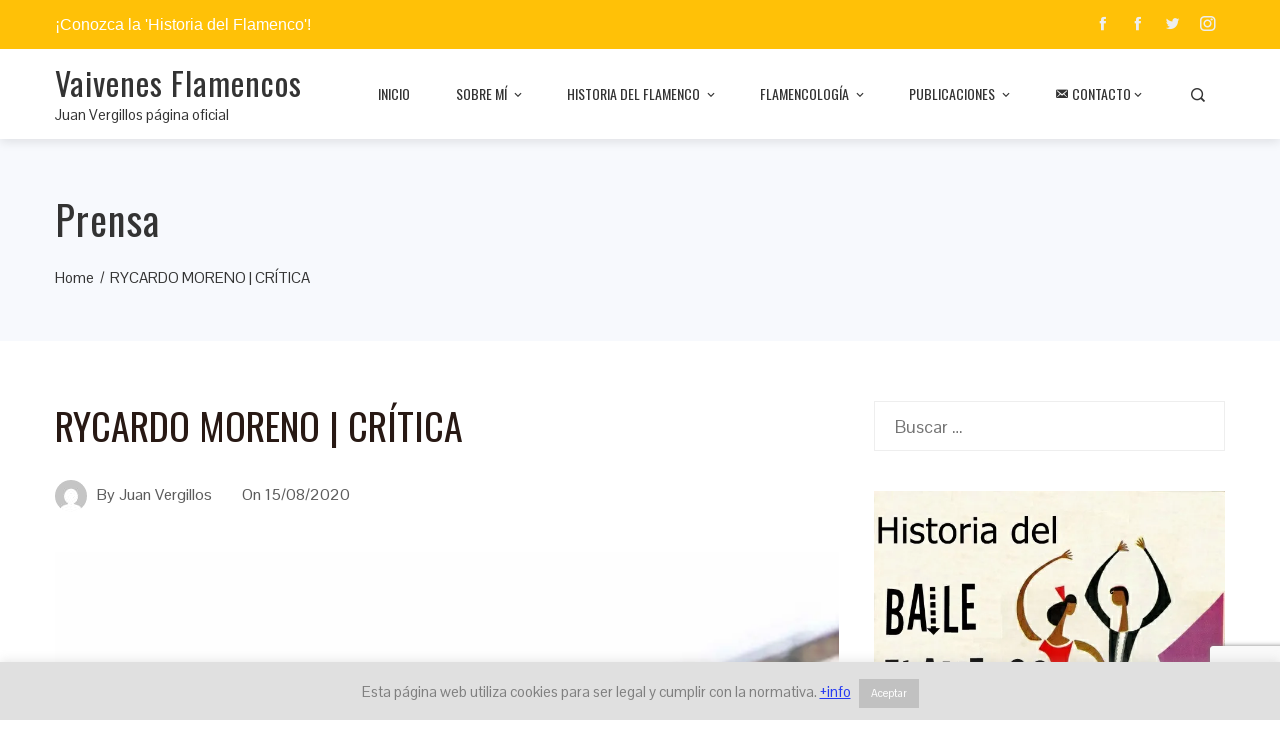

--- FILE ---
content_type: text/html; charset=UTF-8
request_url: https://vaivenesflamencos.com/1624/.html
body_size: 25345
content:
<!DOCTYPE html>
<html lang="es">
    <head>
        <meta charset="UTF-8">
        <meta name="viewport" content="width=device-width, initial-scale=1">
        <link rel="profile" href="https://gmpg.org/xfn/11">
        <link rel="pingback" href="https://vaivenesflamencos.com/xmlrpc.php">

        <title>RYCARDO MORENO | CRÍTICA &#8211; Vaivenes Flamencos</title>
<meta name='robots' content='max-image-preview:large' />
	<style>img:is([sizes="auto" i], [sizes^="auto," i]) { contain-intrinsic-size: 3000px 1500px }</style>
	<link rel='dns-prefetch' href='//stats.wp.com' />
<link rel='dns-prefetch' href='//fonts.googleapis.com' />
<link rel='preconnect' href='//i0.wp.com' />
<link rel='preconnect' href='//c0.wp.com' />
<link rel="alternate" type="application/rss+xml" title="Vaivenes Flamencos &raquo; Feed" href="https://vaivenesflamencos.com/feed" />
<link rel="alternate" type="application/rss+xml" title="Vaivenes Flamencos &raquo; Feed de los comentarios" href="https://vaivenesflamencos.com/comments/feed" />
<script type="text/javascript" id="wpp-js" src="https://vaivenesflamencos.com/wp-content/plugins/wordpress-popular-posts/assets/js/wpp.min.js?ver=7.3.6" data-sampling="0" data-sampling-rate="100" data-api-url="https://vaivenesflamencos.com/wp-json/wordpress-popular-posts" data-post-id="1624" data-token="17b1daa597" data-lang="0" data-debug="0"></script>
<link rel="alternate" type="application/rss+xml" title="Vaivenes Flamencos &raquo; Comentario RYCARDO MORENO | CRÍTICA del feed" href="https://vaivenesflamencos.com/1624/.html/feed" />
<script type="text/javascript">
/* <![CDATA[ */
window._wpemojiSettings = {"baseUrl":"https:\/\/s.w.org\/images\/core\/emoji\/16.0.1\/72x72\/","ext":".png","svgUrl":"https:\/\/s.w.org\/images\/core\/emoji\/16.0.1\/svg\/","svgExt":".svg","source":{"concatemoji":"https:\/\/vaivenesflamencos.com\/wp-includes\/js\/wp-emoji-release.min.js?ver=6.8.3"}};
/*! This file is auto-generated */
!function(s,n){var o,i,e;function c(e){try{var t={supportTests:e,timestamp:(new Date).valueOf()};sessionStorage.setItem(o,JSON.stringify(t))}catch(e){}}function p(e,t,n){e.clearRect(0,0,e.canvas.width,e.canvas.height),e.fillText(t,0,0);var t=new Uint32Array(e.getImageData(0,0,e.canvas.width,e.canvas.height).data),a=(e.clearRect(0,0,e.canvas.width,e.canvas.height),e.fillText(n,0,0),new Uint32Array(e.getImageData(0,0,e.canvas.width,e.canvas.height).data));return t.every(function(e,t){return e===a[t]})}function u(e,t){e.clearRect(0,0,e.canvas.width,e.canvas.height),e.fillText(t,0,0);for(var n=e.getImageData(16,16,1,1),a=0;a<n.data.length;a++)if(0!==n.data[a])return!1;return!0}function f(e,t,n,a){switch(t){case"flag":return n(e,"\ud83c\udff3\ufe0f\u200d\u26a7\ufe0f","\ud83c\udff3\ufe0f\u200b\u26a7\ufe0f")?!1:!n(e,"\ud83c\udde8\ud83c\uddf6","\ud83c\udde8\u200b\ud83c\uddf6")&&!n(e,"\ud83c\udff4\udb40\udc67\udb40\udc62\udb40\udc65\udb40\udc6e\udb40\udc67\udb40\udc7f","\ud83c\udff4\u200b\udb40\udc67\u200b\udb40\udc62\u200b\udb40\udc65\u200b\udb40\udc6e\u200b\udb40\udc67\u200b\udb40\udc7f");case"emoji":return!a(e,"\ud83e\udedf")}return!1}function g(e,t,n,a){var r="undefined"!=typeof WorkerGlobalScope&&self instanceof WorkerGlobalScope?new OffscreenCanvas(300,150):s.createElement("canvas"),o=r.getContext("2d",{willReadFrequently:!0}),i=(o.textBaseline="top",o.font="600 32px Arial",{});return e.forEach(function(e){i[e]=t(o,e,n,a)}),i}function t(e){var t=s.createElement("script");t.src=e,t.defer=!0,s.head.appendChild(t)}"undefined"!=typeof Promise&&(o="wpEmojiSettingsSupports",i=["flag","emoji"],n.supports={everything:!0,everythingExceptFlag:!0},e=new Promise(function(e){s.addEventListener("DOMContentLoaded",e,{once:!0})}),new Promise(function(t){var n=function(){try{var e=JSON.parse(sessionStorage.getItem(o));if("object"==typeof e&&"number"==typeof e.timestamp&&(new Date).valueOf()<e.timestamp+604800&&"object"==typeof e.supportTests)return e.supportTests}catch(e){}return null}();if(!n){if("undefined"!=typeof Worker&&"undefined"!=typeof OffscreenCanvas&&"undefined"!=typeof URL&&URL.createObjectURL&&"undefined"!=typeof Blob)try{var e="postMessage("+g.toString()+"("+[JSON.stringify(i),f.toString(),p.toString(),u.toString()].join(",")+"));",a=new Blob([e],{type:"text/javascript"}),r=new Worker(URL.createObjectURL(a),{name:"wpTestEmojiSupports"});return void(r.onmessage=function(e){c(n=e.data),r.terminate(),t(n)})}catch(e){}c(n=g(i,f,p,u))}t(n)}).then(function(e){for(var t in e)n.supports[t]=e[t],n.supports.everything=n.supports.everything&&n.supports[t],"flag"!==t&&(n.supports.everythingExceptFlag=n.supports.everythingExceptFlag&&n.supports[t]);n.supports.everythingExceptFlag=n.supports.everythingExceptFlag&&!n.supports.flag,n.DOMReady=!1,n.readyCallback=function(){n.DOMReady=!0}}).then(function(){return e}).then(function(){var e;n.supports.everything||(n.readyCallback(),(e=n.source||{}).concatemoji?t(e.concatemoji):e.wpemoji&&e.twemoji&&(t(e.twemoji),t(e.wpemoji)))}))}((window,document),window._wpemojiSettings);
/* ]]> */
</script>
<link rel='stylesheet' id='dashicons-css' href='https://c0.wp.com/c/6.8.3/wp-includes/css/dashicons.min.css' type='text/css' media='all' />
<link rel='stylesheet' id='menu-icons-extra-css' href='https://vaivenesflamencos.com/wp-content/themes/total-plus/inc/assets/menu-icons/css/extra.min.css?ver=0.10.2' type='text/css' media='all' />
<style id='wp-emoji-styles-inline-css' type='text/css'>

	img.wp-smiley, img.emoji {
		display: inline !important;
		border: none !important;
		box-shadow: none !important;
		height: 1em !important;
		width: 1em !important;
		margin: 0 0.07em !important;
		vertical-align: -0.1em !important;
		background: none !important;
		padding: 0 !important;
	}
</style>
<link rel='stylesheet' id='wp-block-library-css' href='https://c0.wp.com/c/6.8.3/wp-includes/css/dist/block-library/style.min.css' type='text/css' media='all' />
<style id='wp-block-library-theme-inline-css' type='text/css'>
.wp-block-audio :where(figcaption){color:#555;font-size:13px;text-align:center}.is-dark-theme .wp-block-audio :where(figcaption){color:#ffffffa6}.wp-block-audio{margin:0 0 1em}.wp-block-code{border:1px solid #ccc;border-radius:4px;font-family:Menlo,Consolas,monaco,monospace;padding:.8em 1em}.wp-block-embed :where(figcaption){color:#555;font-size:13px;text-align:center}.is-dark-theme .wp-block-embed :where(figcaption){color:#ffffffa6}.wp-block-embed{margin:0 0 1em}.blocks-gallery-caption{color:#555;font-size:13px;text-align:center}.is-dark-theme .blocks-gallery-caption{color:#ffffffa6}:root :where(.wp-block-image figcaption){color:#555;font-size:13px;text-align:center}.is-dark-theme :root :where(.wp-block-image figcaption){color:#ffffffa6}.wp-block-image{margin:0 0 1em}.wp-block-pullquote{border-bottom:4px solid;border-top:4px solid;color:currentColor;margin-bottom:1.75em}.wp-block-pullquote cite,.wp-block-pullquote footer,.wp-block-pullquote__citation{color:currentColor;font-size:.8125em;font-style:normal;text-transform:uppercase}.wp-block-quote{border-left:.25em solid;margin:0 0 1.75em;padding-left:1em}.wp-block-quote cite,.wp-block-quote footer{color:currentColor;font-size:.8125em;font-style:normal;position:relative}.wp-block-quote:where(.has-text-align-right){border-left:none;border-right:.25em solid;padding-left:0;padding-right:1em}.wp-block-quote:where(.has-text-align-center){border:none;padding-left:0}.wp-block-quote.is-large,.wp-block-quote.is-style-large,.wp-block-quote:where(.is-style-plain){border:none}.wp-block-search .wp-block-search__label{font-weight:700}.wp-block-search__button{border:1px solid #ccc;padding:.375em .625em}:where(.wp-block-group.has-background){padding:1.25em 2.375em}.wp-block-separator.has-css-opacity{opacity:.4}.wp-block-separator{border:none;border-bottom:2px solid;margin-left:auto;margin-right:auto}.wp-block-separator.has-alpha-channel-opacity{opacity:1}.wp-block-separator:not(.is-style-wide):not(.is-style-dots){width:100px}.wp-block-separator.has-background:not(.is-style-dots){border-bottom:none;height:1px}.wp-block-separator.has-background:not(.is-style-wide):not(.is-style-dots){height:2px}.wp-block-table{margin:0 0 1em}.wp-block-table td,.wp-block-table th{word-break:normal}.wp-block-table :where(figcaption){color:#555;font-size:13px;text-align:center}.is-dark-theme .wp-block-table :where(figcaption){color:#ffffffa6}.wp-block-video :where(figcaption){color:#555;font-size:13px;text-align:center}.is-dark-theme .wp-block-video :where(figcaption){color:#ffffffa6}.wp-block-video{margin:0 0 1em}:root :where(.wp-block-template-part.has-background){margin-bottom:0;margin-top:0;padding:1.25em 2.375em}
</style>
<style id='classic-theme-styles-inline-css' type='text/css'>
/*! This file is auto-generated */
.wp-block-button__link{color:#fff;background-color:#32373c;border-radius:9999px;box-shadow:none;text-decoration:none;padding:calc(.667em + 2px) calc(1.333em + 2px);font-size:1.125em}.wp-block-file__button{background:#32373c;color:#fff;text-decoration:none}
</style>
<link rel='stylesheet' id='mediaelement-css' href='https://c0.wp.com/c/6.8.3/wp-includes/js/mediaelement/mediaelementplayer-legacy.min.css' type='text/css' media='all' />
<link rel='stylesheet' id='wp-mediaelement-css' href='https://c0.wp.com/c/6.8.3/wp-includes/js/mediaelement/wp-mediaelement.min.css' type='text/css' media='all' />
<style id='jetpack-sharing-buttons-style-inline-css' type='text/css'>
.jetpack-sharing-buttons__services-list{display:flex;flex-direction:row;flex-wrap:wrap;gap:0;list-style-type:none;margin:5px;padding:0}.jetpack-sharing-buttons__services-list.has-small-icon-size{font-size:12px}.jetpack-sharing-buttons__services-list.has-normal-icon-size{font-size:16px}.jetpack-sharing-buttons__services-list.has-large-icon-size{font-size:24px}.jetpack-sharing-buttons__services-list.has-huge-icon-size{font-size:36px}@media print{.jetpack-sharing-buttons__services-list{display:none!important}}.editor-styles-wrapper .wp-block-jetpack-sharing-buttons{gap:0;padding-inline-start:0}ul.jetpack-sharing-buttons__services-list.has-background{padding:1.25em 2.375em}
</style>
<style id='global-styles-inline-css' type='text/css'>
:root{--wp--preset--aspect-ratio--square: 1;--wp--preset--aspect-ratio--4-3: 4/3;--wp--preset--aspect-ratio--3-4: 3/4;--wp--preset--aspect-ratio--3-2: 3/2;--wp--preset--aspect-ratio--2-3: 2/3;--wp--preset--aspect-ratio--16-9: 16/9;--wp--preset--aspect-ratio--9-16: 9/16;--wp--preset--color--black: #000000;--wp--preset--color--cyan-bluish-gray: #abb8c3;--wp--preset--color--white: #ffffff;--wp--preset--color--pale-pink: #f78da7;--wp--preset--color--vivid-red: #cf2e2e;--wp--preset--color--luminous-vivid-orange: #ff6900;--wp--preset--color--luminous-vivid-amber: #fcb900;--wp--preset--color--light-green-cyan: #7bdcb5;--wp--preset--color--vivid-green-cyan: #00d084;--wp--preset--color--pale-cyan-blue: #8ed1fc;--wp--preset--color--vivid-cyan-blue: #0693e3;--wp--preset--color--vivid-purple: #9b51e0;--wp--preset--gradient--vivid-cyan-blue-to-vivid-purple: linear-gradient(135deg,rgba(6,147,227,1) 0%,rgb(155,81,224) 100%);--wp--preset--gradient--light-green-cyan-to-vivid-green-cyan: linear-gradient(135deg,rgb(122,220,180) 0%,rgb(0,208,130) 100%);--wp--preset--gradient--luminous-vivid-amber-to-luminous-vivid-orange: linear-gradient(135deg,rgba(252,185,0,1) 0%,rgba(255,105,0,1) 100%);--wp--preset--gradient--luminous-vivid-orange-to-vivid-red: linear-gradient(135deg,rgba(255,105,0,1) 0%,rgb(207,46,46) 100%);--wp--preset--gradient--very-light-gray-to-cyan-bluish-gray: linear-gradient(135deg,rgb(238,238,238) 0%,rgb(169,184,195) 100%);--wp--preset--gradient--cool-to-warm-spectrum: linear-gradient(135deg,rgb(74,234,220) 0%,rgb(151,120,209) 20%,rgb(207,42,186) 40%,rgb(238,44,130) 60%,rgb(251,105,98) 80%,rgb(254,248,76) 100%);--wp--preset--gradient--blush-light-purple: linear-gradient(135deg,rgb(255,206,236) 0%,rgb(152,150,240) 100%);--wp--preset--gradient--blush-bordeaux: linear-gradient(135deg,rgb(254,205,165) 0%,rgb(254,45,45) 50%,rgb(107,0,62) 100%);--wp--preset--gradient--luminous-dusk: linear-gradient(135deg,rgb(255,203,112) 0%,rgb(199,81,192) 50%,rgb(65,88,208) 100%);--wp--preset--gradient--pale-ocean: linear-gradient(135deg,rgb(255,245,203) 0%,rgb(182,227,212) 50%,rgb(51,167,181) 100%);--wp--preset--gradient--electric-grass: linear-gradient(135deg,rgb(202,248,128) 0%,rgb(113,206,126) 100%);--wp--preset--gradient--midnight: linear-gradient(135deg,rgb(2,3,129) 0%,rgb(40,116,252) 100%);--wp--preset--font-size--small: 13px;--wp--preset--font-size--medium: 20px;--wp--preset--font-size--large: 36px;--wp--preset--font-size--x-large: 42px;--wp--preset--spacing--20: 0.44rem;--wp--preset--spacing--30: 0.67rem;--wp--preset--spacing--40: 1rem;--wp--preset--spacing--50: 1.5rem;--wp--preset--spacing--60: 2.25rem;--wp--preset--spacing--70: 3.38rem;--wp--preset--spacing--80: 5.06rem;--wp--preset--shadow--natural: 6px 6px 9px rgba(0, 0, 0, 0.2);--wp--preset--shadow--deep: 12px 12px 50px rgba(0, 0, 0, 0.4);--wp--preset--shadow--sharp: 6px 6px 0px rgba(0, 0, 0, 0.2);--wp--preset--shadow--outlined: 6px 6px 0px -3px rgba(255, 255, 255, 1), 6px 6px rgba(0, 0, 0, 1);--wp--preset--shadow--crisp: 6px 6px 0px rgba(0, 0, 0, 1);}:where(.is-layout-flex){gap: 0.5em;}:where(.is-layout-grid){gap: 0.5em;}body .is-layout-flex{display: flex;}.is-layout-flex{flex-wrap: wrap;align-items: center;}.is-layout-flex > :is(*, div){margin: 0;}body .is-layout-grid{display: grid;}.is-layout-grid > :is(*, div){margin: 0;}:where(.wp-block-columns.is-layout-flex){gap: 2em;}:where(.wp-block-columns.is-layout-grid){gap: 2em;}:where(.wp-block-post-template.is-layout-flex){gap: 1.25em;}:where(.wp-block-post-template.is-layout-grid){gap: 1.25em;}.has-black-color{color: var(--wp--preset--color--black) !important;}.has-cyan-bluish-gray-color{color: var(--wp--preset--color--cyan-bluish-gray) !important;}.has-white-color{color: var(--wp--preset--color--white) !important;}.has-pale-pink-color{color: var(--wp--preset--color--pale-pink) !important;}.has-vivid-red-color{color: var(--wp--preset--color--vivid-red) !important;}.has-luminous-vivid-orange-color{color: var(--wp--preset--color--luminous-vivid-orange) !important;}.has-luminous-vivid-amber-color{color: var(--wp--preset--color--luminous-vivid-amber) !important;}.has-light-green-cyan-color{color: var(--wp--preset--color--light-green-cyan) !important;}.has-vivid-green-cyan-color{color: var(--wp--preset--color--vivid-green-cyan) !important;}.has-pale-cyan-blue-color{color: var(--wp--preset--color--pale-cyan-blue) !important;}.has-vivid-cyan-blue-color{color: var(--wp--preset--color--vivid-cyan-blue) !important;}.has-vivid-purple-color{color: var(--wp--preset--color--vivid-purple) !important;}.has-black-background-color{background-color: var(--wp--preset--color--black) !important;}.has-cyan-bluish-gray-background-color{background-color: var(--wp--preset--color--cyan-bluish-gray) !important;}.has-white-background-color{background-color: var(--wp--preset--color--white) !important;}.has-pale-pink-background-color{background-color: var(--wp--preset--color--pale-pink) !important;}.has-vivid-red-background-color{background-color: var(--wp--preset--color--vivid-red) !important;}.has-luminous-vivid-orange-background-color{background-color: var(--wp--preset--color--luminous-vivid-orange) !important;}.has-luminous-vivid-amber-background-color{background-color: var(--wp--preset--color--luminous-vivid-amber) !important;}.has-light-green-cyan-background-color{background-color: var(--wp--preset--color--light-green-cyan) !important;}.has-vivid-green-cyan-background-color{background-color: var(--wp--preset--color--vivid-green-cyan) !important;}.has-pale-cyan-blue-background-color{background-color: var(--wp--preset--color--pale-cyan-blue) !important;}.has-vivid-cyan-blue-background-color{background-color: var(--wp--preset--color--vivid-cyan-blue) !important;}.has-vivid-purple-background-color{background-color: var(--wp--preset--color--vivid-purple) !important;}.has-black-border-color{border-color: var(--wp--preset--color--black) !important;}.has-cyan-bluish-gray-border-color{border-color: var(--wp--preset--color--cyan-bluish-gray) !important;}.has-white-border-color{border-color: var(--wp--preset--color--white) !important;}.has-pale-pink-border-color{border-color: var(--wp--preset--color--pale-pink) !important;}.has-vivid-red-border-color{border-color: var(--wp--preset--color--vivid-red) !important;}.has-luminous-vivid-orange-border-color{border-color: var(--wp--preset--color--luminous-vivid-orange) !important;}.has-luminous-vivid-amber-border-color{border-color: var(--wp--preset--color--luminous-vivid-amber) !important;}.has-light-green-cyan-border-color{border-color: var(--wp--preset--color--light-green-cyan) !important;}.has-vivid-green-cyan-border-color{border-color: var(--wp--preset--color--vivid-green-cyan) !important;}.has-pale-cyan-blue-border-color{border-color: var(--wp--preset--color--pale-cyan-blue) !important;}.has-vivid-cyan-blue-border-color{border-color: var(--wp--preset--color--vivid-cyan-blue) !important;}.has-vivid-purple-border-color{border-color: var(--wp--preset--color--vivid-purple) !important;}.has-vivid-cyan-blue-to-vivid-purple-gradient-background{background: var(--wp--preset--gradient--vivid-cyan-blue-to-vivid-purple) !important;}.has-light-green-cyan-to-vivid-green-cyan-gradient-background{background: var(--wp--preset--gradient--light-green-cyan-to-vivid-green-cyan) !important;}.has-luminous-vivid-amber-to-luminous-vivid-orange-gradient-background{background: var(--wp--preset--gradient--luminous-vivid-amber-to-luminous-vivid-orange) !important;}.has-luminous-vivid-orange-to-vivid-red-gradient-background{background: var(--wp--preset--gradient--luminous-vivid-orange-to-vivid-red) !important;}.has-very-light-gray-to-cyan-bluish-gray-gradient-background{background: var(--wp--preset--gradient--very-light-gray-to-cyan-bluish-gray) !important;}.has-cool-to-warm-spectrum-gradient-background{background: var(--wp--preset--gradient--cool-to-warm-spectrum) !important;}.has-blush-light-purple-gradient-background{background: var(--wp--preset--gradient--blush-light-purple) !important;}.has-blush-bordeaux-gradient-background{background: var(--wp--preset--gradient--blush-bordeaux) !important;}.has-luminous-dusk-gradient-background{background: var(--wp--preset--gradient--luminous-dusk) !important;}.has-pale-ocean-gradient-background{background: var(--wp--preset--gradient--pale-ocean) !important;}.has-electric-grass-gradient-background{background: var(--wp--preset--gradient--electric-grass) !important;}.has-midnight-gradient-background{background: var(--wp--preset--gradient--midnight) !important;}.has-small-font-size{font-size: var(--wp--preset--font-size--small) !important;}.has-medium-font-size{font-size: var(--wp--preset--font-size--medium) !important;}.has-large-font-size{font-size: var(--wp--preset--font-size--large) !important;}.has-x-large-font-size{font-size: var(--wp--preset--font-size--x-large) !important;}
:where(.wp-block-post-template.is-layout-flex){gap: 1.25em;}:where(.wp-block-post-template.is-layout-grid){gap: 1.25em;}
:where(.wp-block-columns.is-layout-flex){gap: 2em;}:where(.wp-block-columns.is-layout-grid){gap: 2em;}
:root :where(.wp-block-pullquote){font-size: 1.5em;line-height: 1.6;}
</style>
<link rel='stylesheet' id='contact-form-7-css' href='https://vaivenesflamencos.com/wp-content/plugins/contact-form-7/includes/css/styles.css?ver=6.1.4' type='text/css' media='all' />
<link rel='stylesheet' id='cookie-law-info-css' href='https://vaivenesflamencos.com/wp-content/plugins/cookie-law-info/legacy/public/css/cookie-law-info-public.css?ver=3.3.9.1' type='text/css' media='all' />
<link rel='stylesheet' id='cookie-law-info-gdpr-css' href='https://vaivenesflamencos.com/wp-content/plugins/cookie-law-info/legacy/public/css/cookie-law-info-gdpr.css?ver=3.3.9.1' type='text/css' media='all' />
<link rel='stylesheet' id='whats-new-style-css' href='https://vaivenesflamencos.com/wp-content/plugins/whats-new-genarator/whats-new.css?ver=2.0.2' type='text/css' media='all' />
<link rel='stylesheet' id='wordpress-popular-posts-css-css' href='https://vaivenesflamencos.com/wp-content/plugins/wordpress-popular-posts/assets/css/wpp.css?ver=7.3.6' type='text/css' media='all' />
<link rel='stylesheet' id='total-plus-loaders-css' href='https://vaivenesflamencos.com/wp-content/themes/total-plus/css/loaders.css?ver=1.5.3' type='text/css' media='all' />
<link rel='stylesheet' id='total-plus-fonts-css' href='//fonts.googleapis.com/css?family=Pontano+Sans%3A400%7COswald%3A200%2C300%2C400%2C500%2C600%2C700&#038;subset=latin%2Clatin-ext&#038;display=swap' type='text/css' media='all' />
<link rel='stylesheet' id='font-awesome-5.2.0-css' href='https://vaivenesflamencos.com/wp-content/themes/total-plus/css/all.css?ver=1.5.3' type='text/css' media='all' />
<link rel='stylesheet' id='font-awesome-4.7.0-css' href='https://vaivenesflamencos.com/wp-content/themes/total-plus/css/font-awesome-4.7.0.css?ver=1.5.3' type='text/css' media='all' />
<link rel='stylesheet' id='essential-icon-css' href='https://vaivenesflamencos.com/wp-content/themes/total-plus/css/essential-icon.css?ver=1.5.3' type='text/css' media='all' />
<link rel='stylesheet' id='materialdesignicons-css' href='https://vaivenesflamencos.com/wp-content/themes/total-plus/css/materialdesignicons.css?ver=1.5.3' type='text/css' media='all' />
<link rel='stylesheet' id='animate-css' href='https://vaivenesflamencos.com/wp-content/themes/total-plus/css/animate.css?ver=1.5.3' type='text/css' media='all' />
<link rel='stylesheet' id='icofont-css' href='https://vaivenesflamencos.com/wp-content/themes/total-plus/css/icofont.css?ver=1.5.3' type='text/css' media='all' />
<link rel='stylesheet' id='owl-carousel-css' href='https://vaivenesflamencos.com/wp-content/themes/total-plus/css/owl.carousel.css?ver=1.5.3' type='text/css' media='all' />
<link rel='stylesheet' id='lightgallery-css' href='https://vaivenesflamencos.com/wp-content/themes/total-plus/css/lightgallery.css?ver=1.5.3' type='text/css' media='all' />
<link rel='stylesheet' id='slick-css' href='https://vaivenesflamencos.com/wp-content/themes/total-plus/css/slick.css?ver=1.5.3' type='text/css' media='all' />
<link rel='stylesheet' id='YTPlayer-css' href='https://vaivenesflamencos.com/wp-content/themes/total-plus/css/jquery.mb.YTPlayer.min.css?ver=1.5.3' type='text/css' media='all' />
<link rel='stylesheet' id='flipster-css' href='https://vaivenesflamencos.com/wp-content/themes/total-plus/css/jquery.flipster.css?ver=1.5.3' type='text/css' media='all' />
<link rel='stylesheet' id='jquery-mcustomscrollbar-css' href='https://vaivenesflamencos.com/wp-content/themes/total-plus/css/jquery.mCustomScrollbar.css?ver=1.5.3' type='text/css' media='all' />
<link rel='stylesheet' id='justifiedGallery-css' href='https://vaivenesflamencos.com/wp-content/themes/total-plus/css/justifiedGallery.min.css?ver=1.5.3' type='text/css' media='all' />
<link rel='stylesheet' id='total-plus-style-css' href='https://vaivenesflamencos.com/wp-content/themes/total-plus/style.css?ver=1.5.3' type='text/css' media='all' />
<style id='total-plus-style-inline-css' type='text/css'>
.ht-container,.ht-slide-caption{max-width:1170px}body.ht-boxed #ht-page{max-width:1250px}.ht-header-five .ht-top-header.ht-container{max-width:1070px}#primary{width:67%}#secondary{width:30%}.ht-site-title-tagline a,.ht-site-title a,.ht-site-title-tagline a:hover,.ht-site-title a:hover,.ht-site-description{color:#333333}#ht-preloader-wrap{background:#FFFFFF}.ball-pulse-sync>div,.ball-pulse>div,.ball-scale-random>div,.ball-scale>div,.ball-grid-beat>div,.ball-grid-pulse>div,.ball-pulse-rise>div,.total-spin>div,.ball-rotate>div,.ball-rotate>div:before,.ball-rotate>div:after,.cube-transition>div,.ball-zig-zag>div,.line-scale>div,.ball-scale-multiple>div,.line-scale-pulse-out>div,.ball-spin-fade-loader>div,.pacman>div:nth-child(3),.pacman>div:nth-child(4),.pacman>div:nth-child(5),.pacman>div:nth-child(6){background:#d1d1d1}.ball-clip-rotate>div,.ball-clip-rotate-multiple>div,.ball-scale-ripple-multiple>div,.pacman>div:first-of-type,.pacman>div:nth-child(2){border-color:#d1d1d1}html,body,button,input,select,textarea,.megamenu-category .mega-post-title{font-family:'Pontano Sans',serif;font-weight:400;font-style:normal;text-transform:none;text-decoration:none;font-size:18px;line-height:1.8;;color:#333333}.ht-menu > ul > li > a,a.ht-header-bttn{font-family:'Oswald',serif;font-weight:400;font-style:normal;text-transform:uppercase;text-decoration:none;font-size:14px;line-height:3}.ht-section-title{font-family:'Oswald',serif;font-weight:400;font-style:normal;text-transform:none;text-decoration:none;font-size:36px;line-height:1.5}.ht-main-title{font-family:'Oswald',serif;font-weight:400;font-style:normal;text-transform:none;text-decoration:none;font-size:40px;line-height:1.5}h1,.ht-site-title,.entry-header div.entry-title{font-family:'Oswald',serif;font-weight:400;font-style:normal;text-transform:none;text-decoration:none;font-size:38px;line-height:1.3}h2{font-family:'Oswald',serif;font-weight:400;font-style:normal;text-transform:none;text-decoration:none;font-size:34px;line-height:1.3}h3{font-family:'Oswald',serif;font-weight:400;font-style:normal;text-transform:none;text-decoration:none;font-size:30px;line-height:1.3}h4{font-family:'Oswald',serif;font-weight:400;font-style:normal;text-transform:none;text-decoration:none;font-size:26px;line-height:1.3}h5{font-family:'Oswald',serif;font-weight:400;font-style:normal;text-transform:none;text-decoration:none;font-size:22px;line-height:1.3}h6{font-family:'Oswald',serif;font-weight:400;font-style:normal;text-transform:none;text-decoration:none;font-size:18px;line-height:1.3}.ht-main-navigation{font-size:14px;font-family:Oswald}.single-ht-megamenu .ht-main-content{font-family:Oswald}.ht-main-content h1,.ht-main-content h2,.ht-main-content h3,.ht-main-content h4,.ht-main-content h5,.ht-main-content h6{color:#281914}.ht-main-content{color:#333333}a{color:#009dea}a:hover{color:#ffc107}.widget-area li{border-color:rgba(51,51,51,0.05)}.ht-sidebar-style2 .widget-area .widget{border-color:rgba(51,51,51,0.1)}.widget-area .widget-title,#reply-title,#comments .comments-title,.total-plus-related-post .related-post-title{color:#281914}.ht-sidebar-style1 .widget-area .widget-title:after,.ht-sidebar-style1 #reply-title:after,.ht-sidebar-style1 #comments .comments-title:after,.ht-sidebar-style1 .total-plus-related-post .related-post-title:after,.ht-sidebar-style2 .widget-area .widget:before{background-color:#281914}.ht-sidebar-style3 .widget-area .widget-title,.ht-sidebar-style3 #reply-title,.ht-sidebar-style3 #comments .comments-title,.ht-sidebar-style3 .total-plus-related-post .related-post-title{border-color:#281914}.ht-site-header .ht-top-header{background:rgba(255,193,7,1);color:#FFFFFF;padding-top:15px;padding-bottom:15px}.ht-site-header .ht-top-header a,.ht-site-header .ht-top-header a:hover,.ht-site-header .ht-top-header a i,.ht-site-header .ht-top-header a:hover i{color:#EEEEEE}.ht-header-one .ht-header,.ht-header-two .ht-header .ht-container,.ht-header-three .ht-header .ht-container,.ht-header-four .ht-header .ht-container,.ht-header-five .ht-header .ht-container,.ht-sticky-header .ht-header-two .ht-header.headroom.headroom--not-top,.ht-sticky-header .ht-header-three .ht-header.headroom.headroom--not-top,.ht-sticky-header .ht-header-four .ht-header.headroom.headroom--not-top,.ht-sticky-header .ht-header-five .ht-header.headroom.headroom--not-top,.ht-header-six .ht-main-navigation{background:rgba(255,255,255,1)}.ht-sticky-header .ht-header-two .ht-header.headroom.headroom--not-top .ht-container,.ht-sticky-header .ht-header-three .ht-header.headroom.headroom--not-top .ht-container,.ht-sticky-header .ht-header-four .ht-header.headroom--not-top .ht-container,.ht-sticky-header .ht-header-five .ht-header.headroom--not-top .ht-container{background:none}.ht-header-one .ht-header .ht-container,.ht-header-two .ht-main-navigation,.ht-header-four .ht-main-navigation,.ht-header-five .ht-header-wrap,.ht-header-six .ht-main-navigation .ht-container{height:90px}.ht-header-three .ht-header .ht-container{height:94px}.hover-style5 .ht-menu > ul > li.menu-item > a,.hover-style6 .ht-menu > ul > li.menu-item > a,.hover-style5 .ht-header-bttn,.hover-style6 .ht-header-bttn{line-height:90px}.ht-header-one #ht-site-branding img,.ht-header-two #ht-site-branding img,.ht-header-three #ht-site-branding img,.ht-header-five #ht-site-branding img{height:50px}.ht-header-one #ht-site-branding img,.ht-header-two #ht-site-branding img,.ht-header-three #ht-site-branding img,.ht-header-five #ht-site-branding img{max-height:60px}.ht-header-four #ht-site-branding img,.ht-header-six #ht-site-branding img{max-height:50px}.ht-menu > ul > li.menu-item > a,.hover-style1 .ht-menu>ul>li.menu-item.menu-item-social-icon:hover > a > i,.hover-style1 .ht-menu>ul>li.menu-item.menu-item-search:hover > a > i,.hover-style1 .ht-menu>ul>li.menu-item.menu-item-ht-cart:hover > a > i,.hover-style3 .ht-menu>ul>li.menu-item.menu-item-social-icon:hover > a > i,.hover-style3 .ht-menu>ul>li.menu-item.menu-item-search:hover > a > i,.hover-style3 .ht-menu>ul>li.menu-item.menu-item-ht-cart:hover > a > i,.hover-style5 .ht-menu>ul>li.menu-item.menu-item-social-icon:hover > a > i,.hover-style5 .ht-menu>ul>li.menu-item.menu-item-search:hover > a > i,.hover-style5 .ht-menu>ul>li.menu-item.menu-item-ht-cart:hover > a > i{color:#333333}.hover-style1 .ht-menu>ul>li.menu-item:hover>a,.hover-style1 .ht-menu>ul>li.menu-item.current_page_item>a,.hover-style1 .ht-menu>ul>li.menu-item.current-menu-item>a,.hover-style1 .ht-menu>ul>li.menu-item.current_page_ancestor>a,.hover-style1 .ht-menu>ul>li.menu-item.current>a,.ht-menu > ul > li.menu-item:hover > a,.ht-menu > ul > li.menu-item:hover > a > i,.ht-menu > ul > li.menu-item.current_page_item > a,.ht-menu > ul > li.menu-item.current-menu-item > a,.ht-menu > ul > li.menu-item.current_page_ancestor > a,.ht-menu > ul > li.menu-item.current > a{color:#333333}.ht-menu ul ul,.menu-item-ht-cart .widget_shopping_cart,#ht-responsive-menu{background:rgba(255,255,255,1)}.ht-menu .megamenu *,#ht-responsive-menu .megamenu *,.ht-menu .megamenu a,#ht-responsive-menu .megamenu a,.ht-menu ul ul li.menu-item > a,.menu-item-ht-cart .widget_shopping_cart a,.menu-item-ht-cart .widget_shopping_cart,#ht-responsive-menu li.menu-item > a,#ht-responsive-menu li.menu-item > a i,#ht-responsive-menu li .dropdown-nav,.megamenu-category .mega-post-title a{color:#333333}.ht-menu > ul > li > ul:not(.megamenu) li.menu-item:hover > a,.ht-menu ul ul.megamenu li.menu-item > a:hover,.ht-menu ul ul li.menu-item > a:hover i,.ht-menu .megamenu-full-width.megamenu-category .cat-megamenu-tab > div.active-tab{color:#333333}.ht-menu > ul > li > ul:not(.megamenu) li.menu-item:hover > a,.ht-menu ul ul.megamenu li.menu-item > a:hover,.ht-menu ul ul li.menu-item > a:hover i,.ht-menu .megamenu-full-width.megamenu-category .cat-megamenu-tab > div.active-tab{background-color:}.ht-header-three .ht-header .ht-container,.ht-sticky-header .ht-header-three .ht-header.headroom.headroom--not-top{border-bottom:4px solid rgba(255,193,7,1)}.ht-header-four .ht-middle-header{padding-bottom:45px;border-color:rgba(255,255,255,1)}.ht-hide-titlebar .ht-header-four#ht-masthead{padding-bottom:85px}.ht-header-five .ht-top-header + .ht-header .ht-container:before,.ht-header-five .ht-top-header + .ht-header .ht-container:after{border-bottom:115px solid rgba(255,255,255,1)}.hover-style1 .ht-menu > ul > li.menu-item:hover > a,.hover-style1 .ht-menu > ul > li.menu-item.current_page_item > a,.hover-style1 .ht-menu > ul > li.menu-item.current-menu-item > a,.hover-style1 .ht-menu > ul > li.menu-item.current_page_ancestor > a,.hover-style1 .ht-menu > ul > li.menu-item.current > a,.hover-style5 .ht-menu > ul > li.menu-item:hover > a,.hover-style5 .ht-menu > ul > li.menu-item.current_page_item > a,.hover-style5 .ht-menu > ul > li.menu-item.current-menu-item > a,.hover-style5 .ht-menu > ul > li.menu-item.current_page_ancestor > a,.hover-style5 .ht-menu > ul > li.menu-item.current > a{background:#FFC107}.hover-style2 .ht-menu > ul > li.menu-item:hover > a,.hover-style2 .ht-menu > ul > li.menu-item.current_page_item > a,.hover-style2 .ht-menu > ul > li.menu-item.current-menu-item > a,.hover-style2 .ht-menu > ul > li.menu-item.current_page_ancestor > a,.hover-style2 .ht-menu > ul > li.menu-item.current > a,.hover-style4 .ht-menu > ul > li.menu-item:hover > a,.hover-style4 .ht-menu > ul > li.menu-item.current_page_item > a,.hover-style4 .ht-menu > ul > li.menu-item.current-menu-item > a,.hover-style4 .ht-menu > ul > li.menu-item.current_page_ancestor > a,.hover-style4 .ht-menu > ul > li.menu-item.current > a{color:#333333;border-color:#333333}.hover-style3 .ht-menu > ul > li.menu-item:hover > a,.hover-style3 .ht-menu > ul > li.menu-item.current_page_item > a,.hover-style3 .ht-menu > ul > li.menu-item.current-menu-item > a,.hover-style3 .ht-menu > ul > li.menu-item.current_page_ancestor > a,.hover-style3 .ht-menu > ul > li.menu-item.current > a{background:#FFC107}.hover-style6 .ht-menu > ul > li.menu-item:hover > a:before,.hover-style6 .ht-menu > ul > li.menu-item.current_page_item > a:before,.hover-style6 .ht-menu > ul > li.menu-item.current-menu-item > a:before,.hover-style6 .ht-menu > ul > li.menu-item.current_page_ancestor > a:before,.hover-style6 .ht-menu > ul > li.menu-item.current > a:before{background:#333333}.ht-header-over .ht-slide-caption{margin-top:45px}.ht-header-style2 .ht-slide-caption,.ht-header-style3 .ht-slide-caption,.ht-header-style5 .ht-slide-caption{margin-top:70px}.ht-menu>ul>li.menu-item{padding-top:0px;padding-bottom:0px}.ht-service-bg{background-image:url();background-repeat:no-repeat;background-size:auto;background-position:center center;background-attachment:scroll}.ht-main-banner{background-image:url(https://rmd.4f9.mywebsitetransfer.com/wp-content/uploads/2020/07/ファーストビュー２-conferencia.jpg);background-repeat:no-repeat;background-size:contain;background-position:center center;background-attachment:fixed}button,input[type='button'],input[type='reset'],input[type='submit'],.ht-button,.total-plus-related-post .related-post-title:after,.comment-navigation .nav-previous a,.comment-navigation .nav-next a,.pagination .page-numbers,.ht-slide-cap-title span,.ht-progress-bar-length,.ht-service-section.style1 .ht-service-post:after,.ht-service-section.style1 .ht-service-icon,.ht-testimonial-wrap .bx-wrapper .bx-controls-direction a,.ht-blog-section .ht-blog-read-more a,#ht-back-top:hover,.entry-readmore a,.blog-layout2 .entry-date,.woocommerce #respond input#submit,.woocommerce a.button,.woocommerce button.button,.woocommerce input.button,.woocommerce ul.products li.product:hover .total-product-title-wrap .button,.woocommerce #respond input#submit.alt,.woocommerce a.button.alt,.woocommerce button.button.alt,.woocommerce input.button.alt,.woocommerce nav.woocommerce-pagination ul li a,.woocommerce nav.woocommerce-pagination ul li span,.woocommerce span.onsale,.woocommerce div.product .woocommerce-tabs ul.tabs li.active a,.woocommerce #respond input#submit.disabled,.woocommerce #respond input#submit:disabled,.woocommerce #respond input#submit:disabled[disabled],.woocommerce a.button.disabled,.woocommerce a.button:disabled,.woocommerce a.button:disabled[disabled],.woocommerce button.button.disabled,.woocommerce button.button:disabled,.woocommerce button.button:disabled[disabled],.woocommerce input.button.disabled,.woocommerce input.button:disabled,.woocommerce input.button:disabled[disabled],.woocommerce #respond input#submit.alt.disabled,.woocommerce #respond input#submit.alt.disabled:hover,.woocommerce #respond input#submit.alt:disabled,.woocommerce #respond input#submit.alt:disabled:hover,.woocommerce #respond input#submit.alt:disabled[disabled],.woocommerce #respond input#submit.alt:disabled[disabled]:hover,.woocommerce a.button.alt.disabled,.woocommerce a.button.alt.disabled:hover,.woocommerce a.button.alt:disabled,.woocommerce a.button.alt:disabled:hover,.woocommerce a.button.alt:disabled[disabled],.woocommerce a.button.alt:disabled[disabled]:hover,.woocommerce button.button.alt.disabled,.woocommerce button.button.alt.disabled:hover,.woocommerce button.button.alt:disabled,.woocommerce button.button.alt:disabled:hover,.woocommerce button.button.alt:disabled[disabled],.woocommerce button.button.alt:disabled[disabled]:hover,.woocommerce input.button.alt.disabled,.woocommerce input.button.alt.disabled:hover,.woocommerce input.button.alt:disabled,.woocommerce input.button.alt:disabled:hover,.woocommerce input.button.alt:disabled[disabled],.woocommerce input.button.alt:disabled[disabled]:hover,.woocommerce .widget_price_filter .ui-slider .ui-slider-range,.woocommerce-MyAccount-navigation-link a,.ht-pricing.style1:hover .ht-pricing-header,.ht-pricing.style1:hover .ht-pricing-header:before,.ht-pricing.style1:hover .ht-pricing-header:after,.ht-pricing.style1:hover .ht-pricing-button a,.ht-pricing.style1.ht-featured .ht-pricing-header,.ht-pricing.style1.ht-featured .ht-pricing-header:before,.ht-pricing.style1.ht-featured .ht-pricing-header:after,.ht-pricing.style1.ht-featured .ht-pricing-button a,.ht-pricing.style2 .ht-pricing-button a,.ht-pricing.style2:hover .ht-pricing-header,.ht-pricing.style2.ht-featured .ht-pricing-header ,.ht-pricing.style3 .ht-pricing-price,.ht-pricing.style3 .ht-pricing-main,.ht-pricing.style4 .ht-pricing-header,.ht-pricing.style4 .ht-pricing-button a,.ht-tab-wrap.style2 .ht-tab.ht-active,.ht-tab-wrap.style1 .ht-tab.ht-active:after,.ht-portfolio-cat-name-list.style4 .ht-portfolio-cat-wrap,.ht-portfolio-cat-name-list.style4 .ht-portfolio-switch,.footer-style3 .ht-top-footer .ht-container,.ht-logo-section .style2 .flipto-prev,.ht-logo-section .style2 .flipto-next,.ht-style2-accordion .ht-accordion-header,.ht-portfolio-cat-name-list.style2 .ht-portfolio-cat-name.active:after,.ht-tab-wrap.style4 .ht-tab.ht-active span:before,.ht-tab-wrap.style5 .ht-tab.ht-active,.ht-tab-wrap.style5 .ht-tab.ht-active:after,.ht-contact-detail,.ht-search-close{background:#FFC107}.blog-layout1 .ht-post-info .entry-date span.ht-day,.blog-layout4 .ht-post-info a:hover,.blog-layout4-first .ht-post-info a:hover,.blog-layout3 .ht-post-info a:hover,.no-comments,.woocommerce .woocommerce-breadcrumb a:hover,.breadcrumb-trail a:hover span,.ht-portfolio-cat-name:hover,.ht-portfolio-cat-name.active,.ht-portfolio-caption a i,.ht-counter-icon,.woocommerce div.product p.price,.woocommerce div.product span.price,.woocommerce .product_meta a:hover,.woocommerce-error:before,.woocommerce-info:before,.woocommerce-message:before,.ht-pricing.style3 .ht-pricing-header h5,.ht-service-section.style2 .ht-service-icon i,.ht-service-section.style2 .ht-service-excerpt h5,.ht-portfolio-cat-name-list.style1 .ht-portfolio-cat-name:hover,.ht-portfolio-cat-name-list.style1 .ht-portfolio-cat-name.active,.ht-style2-accordion .ht-accordion-header:before,.ht-contact-section .ht-contact-detail .ht-contact-social-icon a i,.animated-dot .middle-dot:after{color:#FFC107}.ht-header-four .ht-main-navigation ul ul,.ht-counter,.ht-testimonial-wrap .bx-wrapper img,.ht-blog-section .style1 .ht-blog-post,#ht-colophon.footer-style1,.woocommerce ul.products li.product:hover,.woocommerce-page ul.products li.product:hover,.woocommerce #respond input#submit,.woocommerce a.button,.woocommerce button.button,.woocommerce input.button,.woocommerce ul.products li.product:hover .total-product-title-wrap .button,.woocommerce #respond input#submit.alt,.woocommerce a.button.alt,.woocommerce button.button.alt,.woocommerce input.button.alt,.woocommerce div.product .woocommerce-tabs ul.tabs,.woocommerce #respond input#submit.alt.disabled,.woocommerce #respond input#submit.alt.disabled:hover,.woocommerce #respond input#submit.alt:disabled,.woocommerce #respond input#submit.alt:disabled:hover,.woocommerce #respond input#submit.alt:disabled[disabled],.woocommerce #respond input#submit.alt:disabled[disabled]:hover,.woocommerce a.button.alt.disabled,.woocommerce a.button.alt.disabled:hover,.woocommerce a.button.alt:disabled,.woocommerce a.button.alt:disabled:hover,.woocommerce a.button.alt:disabled[disabled],.woocommerce a.button.alt:disabled[disabled]:hover,.woocommerce button.button.alt.disabled,.woocommerce button.button.alt.disabled:hover,.woocommerce button.button.alt:disabled,.woocommerce button.button.alt:disabled:hover,.woocommerce button.button.alt:disabled[disabled],.woocommerce button.button.alt:disabled[disabled]:hover,.woocommerce input.button.alt.disabled,.woocommerce input.button.alt.disabled:hover,.woocommerce input.button.alt:disabled,.woocommerce input.button.alt:disabled:hover,.woocommerce input.button.alt:disabled[disabled],.woocommerce input.button.alt:disabled[disabled]:hover,.woocommerce .widget_price_filter .ui-slider .ui-slider-handle,.ht-pricing.style3 ,.ht-service-section.style2 .ht-service-post,.ht-tab-wrap.style3 .ht-tab.ht-active,.ht-style2-accordion .ht-accordion-content-wrap,.ht-tab-wrap.style4 .ht-tab span,.ht-tab-wrap.style4 .ht-tab:after,.animated-dot .signal2,.content-area .entry-content blockquote,.ht-testimonial-wrap .ht-testimonial img,blockquote:not(.wp-block-quote){border-color:#FFC107}.woocommerce-error,.woocommerce-info,.woocommerce-message{border-top-color:#FFC107}.nav-next a:after,.ht-tab-wrap.style2 .ht-tab.ht-active:after{border-left-color:#FFC107}.nav-previous a:after{border-right-color:#FFC107}.ht-service-section.style1 .ht-active .ht-service-icon{box-shadow:0px 0px 0px 2px #FFF,0px 0px 0px 4px #FFC107}.woocommerce ul.products li.product .onsale:after{border-color:transparent transparent #e6ae06 #e6ae06}.woocommerce span.onsale:after{border-color:transparent #e6ae06 #e6ae06 transparent}.woocommerce div.product .woocommerce-tabs ul.tabs li.active a:before{border-color:#FFC107 transparent transparent}.ht-portfolio-caption,.ht-team-member.style1 .ht-team-member-excerpt,.ht-team-member.style1 .ht-title-wrap{background:rgba(255,193,7,0.9)}.animated-dot .signal{border-color:rgba(255,193,7,0.2);box-shadow:inset 0 0 35px 10px rgba(255,193,7,0.2)}.ht-main-banner:before{background-color:rgba(255,255,255,0)}.ht-slide:before{background-color:rgba(0,0,0,0)}.ht-about-section{background-color:#FFFFFF}.ht-about-section .ht-section-wrap{min-height:100vh;display:-webkit-flex;display:-ms-flexbox;display:flex;overflow:hidden;flex-wrap:wrap;align-items:flex-start;padding-top:100px;padding-bottom:100px;color:#333333}.ht-about-section .ht-section-seperator.top-section-seperator{height:60px}.ht-about-section .ht-section-seperator.bottom-section-seperator{height:60px}.ht-about-section .ht-section-title-top-ls .ht-section-title:after,.ht-about-section .ht-section-title-top-cs .ht-section-title:after,.ht-about-section .ht-section-title-big .ht-section-title:after{background:#333333}.ht-about-section .ht-section-title-big .ht-section-title:after{box-shadow:-35px -8px 0px 0px #333333}.ht-about-section .ht-section-title-single-row .ht-section-title-wrap{border-color:#333333}.ht-blog-section{background-color:#ffc107}.ht-blog-section .ht-section-wrap{padding-top:100px;padding-bottom:100px;color:#ffffff}.ht-blog-section .ht-section-seperator.top-section-seperator{height:60px}.ht-blog-section .ht-section-seperator.bottom-section-seperator{height:20px}.ht-blog-section .bottom-section-seperator svg{fill:#FF0000}.ht-blog-section .ht-section-title-top-ls .ht-section-title:after,.ht-blog-section .ht-section-title-top-cs .ht-section-title:after,.ht-blog-section .ht-section-title-big .ht-section-title:after{background:#ffffff}.ht-blog-section .ht-section-title-big .ht-section-title:after{box-shadow:-35px -8px 0px 0px #ffffff}.ht-blog-section .ht-section-title-single-row .ht-section-title-wrap{border-color:#ffffff}.ht-highlight-section{background-color:#FFFFFF}.ht-highlight-section .ht-section-wrap{padding-top:100px;padding-bottom:100px;color:#333333}.ht-highlight-section .ht-section-seperator.top-section-seperator{height:40px}.ht-highlight-section .ht-section-seperator.bottom-section-seperator{height:60px}.ht-highlight-section .top-section-seperator svg{fill:#FF0000}.ht-highlight-section .ht-section-title-top-ls .ht-section-title:after,.ht-highlight-section .ht-section-title-top-cs .ht-section-title:after,.ht-highlight-section .ht-section-title-big .ht-section-title:after{background:#333333}.ht-highlight-section .ht-section-title-big .ht-section-title:after{box-shadow:-35px -8px 0px 0px #333333}.ht-highlight-section .ht-section-title-single-row .ht-section-title-wrap{border-color:#333333}.ht-testimonial-section{background-color:#ffc107}.ht-testimonial-section .ht-section-wrap{padding-top:100px;padding-bottom:100px;color:#ffffff}.ht-testimonial-section .ht-section-seperator.top-section-seperator{height:60px}.ht-testimonial-section .ht-section-seperator.bottom-section-seperator{height:20px}.ht-testimonial-section .bottom-section-seperator svg{fill:#FF0000}.ht-testimonial-section .ht-section-title-top-ls .ht-section-title:after,.ht-testimonial-section .ht-section-title-top-cs .ht-section-title:after,.ht-testimonial-section .ht-section-title-big .ht-section-title:after{background:#ffffff}.ht-testimonial-section .ht-section-title-big .ht-section-title:after{box-shadow:-35px -8px 0px 0px #ffffff}.ht-testimonial-section .ht-section-title-single-row .ht-section-title-wrap{border-color:#ffffff}.ht-news-section{background-color:#FFFFFF}.ht-news-section .ht-section-wrap{padding-top:100px;padding-bottom:100px;color:#333333}.ht-news-section .ht-section-seperator.top-section-seperator{height:20px}.ht-news-section .ht-section-seperator.bottom-section-seperator{height:20px}.ht-news-section .top-section-seperator svg{fill:#FF0000}.ht-news-section .bottom-section-seperator svg{fill:#FF0000}.ht-news-section .ht-section-title-top-ls .ht-section-title:after,.ht-news-section .ht-section-title-top-cs .ht-section-title:after,.ht-news-section .ht-section-title-big .ht-section-title:after{background:#333333}.ht-news-section .ht-section-title-big .ht-section-title:after{box-shadow:-35px -8px 0px 0px #333333}.ht-news-section .ht-section-title-single-row .ht-section-title-wrap{border-color:#333333}.ht-featured-section{background-color:#ffc107}.ht-featured-section .ht-section-wrap{padding-top:100px;padding-bottom:100px;color:#ffffff}.ht-featured-section .ht-section-seperator.top-section-seperator{height:20px}.ht-featured-section .ht-section-seperator.bottom-section-seperator{height:60px}.ht-featured-section .top-section-seperator svg{fill:#FF0000}.ht-featured-section .ht-section-title-top-ls .ht-section-title:after,.ht-featured-section .ht-section-title-top-cs .ht-section-title:after,.ht-featured-section .ht-section-title-big .ht-section-title:after{background:#ffffff}.ht-featured-section .ht-section-title-big .ht-section-title:after{box-shadow:-35px -8px 0px 0px #ffffff}.ht-featured-section .ht-section-title-single-row .ht-section-title-wrap{border-color:#ffffff}.ht-contact-section{background-color:#FFFFFF}.ht-contact-section .ht-section-wrap{padding-top:100px;padding-bottom:100px;color:#333333}.ht-contact-section .ht-section-seperator.top-section-seperator{height:60px}.ht-contact-section .ht-section-seperator.bottom-section-seperator{height:60px}.ht-contact-section .bottom-section-seperator svg{fill:#FF0000}.ht-contact-section .ht-section-title-top-ls .ht-section-title:after,.ht-contact-section .ht-section-title-top-cs .ht-section-title:after,.ht-contact-section .ht-section-title-big .ht-section-title:after{background:#333333}.ht-contact-section .ht-section-title-big .ht-section-title:after{box-shadow:-35px -8px 0px 0px #333333}.ht-contact-section .ht-section-title-single-row .ht-section-title-wrap{border-color:#333333}.ht-portfolio-section{background-color:#FFFFFF}.ht-portfolio-section .ht-section-wrap{padding-top:100px;padding-bottom:100px;color:#333333}.ht-portfolio-section .ht-section-seperator.top-section-seperator{height:60px}.ht-portfolio-section .ht-section-seperator.bottom-section-seperator{height:60px}.ht-portfolio-section .ht-section-title-top-ls .ht-section-title:after,.ht-portfolio-section .ht-section-title-top-cs .ht-section-title:after,.ht-portfolio-section .ht-section-title-big .ht-section-title:after{background:#333333}.ht-portfolio-section .ht-section-title-big .ht-section-title:after{box-shadow:-35px -8px 0px 0px #333333}.ht-portfolio-section .ht-section-title-single-row .ht-section-title-wrap{border-color:#333333}.ht-service-section{background-color:#FFFFFF}.ht-service-section .ht-section-wrap{padding-top:100px;padding-bottom:100px;color:#333333}.ht-service-section .ht-section-seperator.top-section-seperator{height:60px}.ht-service-section .ht-section-seperator.bottom-section-seperator{height:60px}.ht-service-section .ht-section-title-top-ls .ht-section-title:after,.ht-service-section .ht-section-title-top-cs .ht-section-title:after,.ht-service-section .ht-section-title-big .ht-section-title:after{background:#333333}.ht-service-section .ht-section-title-big .ht-section-title:after{box-shadow:-35px -8px 0px 0px #333333}.ht-service-section .ht-section-title-single-row .ht-section-title-wrap{border-color:#333333}.ht-team-section{background-color:#FFFFFF}.ht-team-section .ht-section-wrap{padding-top:100px;padding-bottom:100px;color:#333333}.ht-team-section .ht-section-seperator.top-section-seperator{height:60px}.ht-team-section .ht-section-seperator.bottom-section-seperator{height:60px}.ht-team-section .ht-section-title-top-ls .ht-section-title:after,.ht-team-section .ht-section-title-top-cs .ht-section-title:after,.ht-team-section .ht-section-title-big .ht-section-title:after{background:#333333}.ht-team-section .ht-section-title-big .ht-section-title:after{box-shadow:-35px -8px 0px 0px #333333}.ht-team-section .ht-section-title-single-row .ht-section-title-wrap{border-color:#333333}.ht-counter-section{background-color:#FFFFFF}.ht-counter-section .ht-section-wrap{padding-top:100px;padding-bottom:100px;color:#333333}.ht-counter-section .ht-section-seperator.top-section-seperator{height:60px}.ht-counter-section .ht-section-seperator.bottom-section-seperator{height:60px}.ht-counter-section .ht-section-title-top-ls .ht-section-title:after,.ht-counter-section .ht-section-title-top-cs .ht-section-title:after,.ht-counter-section .ht-section-title-big .ht-section-title:after{background:#333333}.ht-counter-section .ht-section-title-big .ht-section-title:after{box-shadow:-35px -8px 0px 0px #333333}.ht-counter-section .ht-section-title-single-row .ht-section-title-wrap{border-color:#333333}.ht-pricing-section{background-color:#FFFFFF}.ht-pricing-section .ht-section-wrap{padding-top:100px;padding-bottom:100px;color:#333333}.ht-pricing-section .ht-section-seperator.top-section-seperator{height:60px}.ht-pricing-section .ht-section-seperator.bottom-section-seperator{height:60px}.ht-pricing-section .ht-section-title-top-ls .ht-section-title:after,.ht-pricing-section .ht-section-title-top-cs .ht-section-title:after,.ht-pricing-section .ht-section-title-big .ht-section-title:after{background:#333333}.ht-pricing-section .ht-section-title-big .ht-section-title:after{box-shadow:-35px -8px 0px 0px #333333}.ht-pricing-section .ht-section-title-single-row .ht-section-title-wrap{border-color:#333333}.ht-tab-section{background-color:#FFFFFF}.ht-tab-section .ht-section-wrap{padding-top:100px;padding-bottom:100px;color:#333333}.ht-tab-section .ht-section-seperator.top-section-seperator{height:60px}.ht-tab-section .ht-section-seperator.bottom-section-seperator{height:60px}.ht-tab-section .ht-section-title-top-ls .ht-section-title:after,.ht-tab-section .ht-section-title-top-cs .ht-section-title:after,.ht-tab-section .ht-section-title-big .ht-section-title:after{background:#333333}.ht-tab-section .ht-section-title-big .ht-section-title:after{box-shadow:-35px -8px 0px 0px #333333}.ht-tab-section .ht-section-title-single-row .ht-section-title-wrap{border-color:#333333}.ht-logo-section{background-color:#FFFFFF}.ht-logo-section .ht-section-wrap{padding-top:100px;padding-bottom:100px;color:#333333}.ht-logo-section .ht-section-seperator.top-section-seperator{height:60px}.ht-logo-section .ht-section-seperator.bottom-section-seperator{height:60px}.ht-logo-section .style1 .owl-dots .owl-dot{background-color:#333333}.ht-logo-section .ht-section-title-top-ls .ht-section-title:after,.ht-logo-section .ht-section-title-top-cs .ht-section-title:after,.ht-logo-section .ht-section-title-big .ht-section-title:after{background:#333333}.ht-logo-section .ht-section-title-big .ht-section-title:after{box-shadow:-35px -8px 0px 0px #333333}.ht-logo-section .ht-section-title-single-row .ht-section-title-wrap{border-color:#333333}.ht-cta-section{background-color:#FFFFFF}.ht-cta-section .ht-section-wrap{padding-top:100px;padding-bottom:100px;color:#333333}.ht-cta-section .ht-section-seperator.top-section-seperator{height:60px}.ht-cta-section .ht-section-seperator.bottom-section-seperator{height:60px}.ht-cta-section .ht-section-title-top-ls .ht-section-title:after,.ht-cta-section .ht-section-title-top-cs .ht-section-title:after,.ht-cta-section .ht-section-title-big .ht-section-title:after{background:#333333}.ht-cta-section .ht-section-title-big .ht-section-title:after{box-shadow:-35px -8px 0px 0px #333333}.ht-cta-section .ht-section-title-single-row .ht-section-title-wrap{border-color:#333333}.ht-customa-section{background-color:#FFFFFF}.ht-customa-section .ht-section-wrap{padding-top:100px;padding-bottom:100px;color:#333333}.ht-customa-section .ht-section-seperator.top-section-seperator{height:60px}.ht-customa-section .ht-section-seperator.bottom-section-seperator{height:60px}.ht-customa-section .ht-section-title-top-ls .ht-section-title:after,.ht-customa-section .ht-section-title-top-cs .ht-section-title:after,.ht-customa-section .ht-section-title-big .ht-section-title:after{background:#333333}.ht-customa-section .ht-section-title-big .ht-section-title:after{box-shadow:-35px -8px 0px 0px #333333}.ht-customa-section .ht-section-title-single-row .ht-section-title-wrap{border-color:#333333}.ht-customb-section{background-color:#FFFFFF}.ht-customb-section .ht-section-wrap{padding-top:100px;padding-bottom:100px;color:#333333}.ht-customb-section .ht-section-seperator.top-section-seperator{height:60px}.ht-customb-section .ht-section-seperator.bottom-section-seperator{height:60px}.ht-customb-section .ht-section-title-top-ls .ht-section-title:after,.ht-customb-section .ht-section-title-top-cs .ht-section-title:after,.ht-customb-section .ht-section-title-big .ht-section-title:after{background:#333333}.ht-customb-section .ht-section-title-big .ht-section-title:after{box-shadow:-35px -8px 0px 0px #333333}.ht-customb-section .ht-section-title-single-row .ht-section-title-wrap{border-color:#333333}.ht-slide-cap-title span{background:#333333}.ht-slide-cap-title,.ht-banner-title{color:#FFFFFF}.ht-slide-cap-desc,.ht-banner-subtitle{color:#FFFFFF}.ht-slide-button a,.ht-banner-button a.ht-button{background:;color:#ffffff;border-color:#ffffff}.ht-slide-button a:hover,.ht-banner-button a.ht-button:hover{background:#ffffff;color:#333333;border-color:#ffffff}#ht-home-slider-section .owl-nav [class*=owl-]{background:#222222}#ht-home-slider-section .owl-nav [class*=owl-]:before,#ht-home-slider-section .owl-nav [class*=owl-]:after{background:rgba(255,255,255,1)}#ht-home-slider-section .owl-nav [class*=owl-]:hover{background:rgba(255,255,255,1)}#ht-home-slider-section .owl-nav [class*=owl-]:hover:before,#ht-home-slider-section .owl-nav [class*=owl-]:hover:after{background:#222222}#ht-home-slider-section .owl-dots .owl-dot{border-color:#222222}#ht-home-slider-section .owl-dots .owl-dot.active{background:#222222}.ht-progress h6,.ht-progress-bar-length span{color:#333333}.ht-progress-bar{background:#F6F6F6}.ht-progress-bar-length{background:#000000}.ht-featured-icon i{color:#000000}.ht-featured-post h5{color:#111111}.ht-featured-post .ht-featured-excerpt{color:#333333}.ht-featured-section .ht-featured-link a,.ht-featured-section .ht-featured-link a i,.ht-featured-section .ht-featured-link a:hover,.ht-featured-section .ht-featured-link a:hover i{color:#000000}.ht-featured-section .style2 .ht-featured-post,.ht-featured-section .style7 .ht-featured-post{background:#FFFFFF}.ht-featured-section .style1 .ht-featured-post,.ht-featured-section .style2 .ht-featured-post,.ht-featured-section .style3 .ht-featured-post{border-color:#FFC107}.ht-featured-section .style1 .ht-featured-post:before,.ht-featured-section .style1 .ht-featured-post:after,.ht-featured-section .style1 .ht-featured-link a{background:#FFC107}.ht-featured-section .style7 .ht-featured-icon{background:#FFC107}.ht-highlight-section .style1 .ht-highlight-title,.ht-highlight-section .style1 .ht-highlight-hover{background:rgba(255,193,7,0.9)}.ht-highlight-section .style2 .ht-highlight-icon,.ht-highlight-section .style3 .ht-highlight-hover{background:#FFC107}.ht-highlight-icon i{color:#FFFFFF}.ht-highlight-section .style4 .ht-highlight-icon:before,.ht-highlight-section .style4 .ht-highlight-icon:after{background:#FFFFFF}.ht-highlight-post h5{color:#FFFFFF}.ht-highlight-excerpt{color:#FFFFFF}.ht-highlight-link a,.ht-highlight-link a:hover{color:#FFFFFF}.ht-team-section .ht-team-member.style1 .ht-title-wrap,.ht-team-section .ht-team-member.style1 .ht-team-member-excerpt,.ht-team-section .ht-team-member.style3:hover .ht-team-image-overlay{background:rgba(255,193,7,0.9)}.ht-team-section .ht-team-member.style2 .ht-team-member-inner,.ht-team-section .ht-team-member.style3,.ht-team-section .ht-team-member.style4,.ht-team-section .ht-team-member.style5 .ht-team-member-content,.ht-team-section .ht-team-member.style6 .ht-team-member-content{background:#FFFFFF}.ht-team-section .ht-team-member.style1 .ht-title-wrap h5,.ht-team-section .ht-team-member.style1 h5,.ht-team-section .ht-team-member h5{color:#000000}.ht-team-section .ht-team-member.style1 .ht-team-member-excerpt h5:after{background:#000000}.ht-team-section .ht-team-designation{color:#444444 !important}.ht-team-section .ht-team-member .team-short-content{color:#444444}.ht-team-section .ht-team-social-id a,.ht-team-section .ht-team-social-id a i{color:#333333 !important;border-color:#333333 !important}.ht-team-section .ht-team-member a.ht-team-detail{color:#000000 !important}.ht-team-section .ht-team-member a.ht-team-detail:before,.ht-team-section .ht-team-member a.ht-team-detail:after{background:#000000 !important}.ht-team-section .ht-team-carousel.owl-carousel .owl-nav .owl-prev,.ht-team-section .ht-team-carousel.owl-carousel .owl-nav .owl-next{background:rgba(255,255,255,1);color:#222222;border-color:rgba(255,255,255,1)}.ht-team-section .ht-team-carousel.owl-carousel .owl-nav .owl-prev:hover,.ht-team-section .ht-team-carousel.owl-carousel .owl-nav .owl-next:hover{background:rgba(255,255,255,1);color:#222222;border-color:rgba(255,255,255,1)}.ht-testimonial-section .style3 .ht-testimonial-box,.ht-testimonial-section .style4 .ht-testimonial-box{background:#FFFFFF}.ht-testimonial-section .ht-testimonial-wrap h5{color:#000000}.ht-testimonial-section .ht-testimonial-wrap .designation{color:#444444}.ht-testimonial-section .ht-testimonial-excerpt{color:#333333}.ht-testimonial-section .style4 .owl-nav [class^='owl-']{color:#333333}.ht-testimonial-wrap.style2 .slick-dots li{border-color:#333333}.ht-testimonial-wrap.style1 .owl-dots .owl-dot,.ht-testimonial-wrap.style2 .slick-dots li.slick-active button{background:#333333}.ht-counter-section .style3 .ht-counter{background:#FFFFFF}.ht-counter-section .style1 .ht-counter,.ht-counter-section .style3 .ht-counter:before{border-color:#333333}.ht-counter-section .style1 .ht-counter:after,.ht-counter-section .style1 .ht-counter:before,.ht-counter-section .style2 .ht-counter:before,.ht-counter-section .style2 .ht-counter:after,.ht-counter-section .style2 .ht-counter>span:before,.ht-counter-section .style2 .ht-counter>span:after{background:#333333}.ht-counter-section .ht-counter-icon i{color:#333333}.ht-counter-section .style2 .ht-counter-icon:after{background:#333333}.ht-counter-section .ht-counter-title{color:#333333}.ht-counter-section .ht-counter-count{color:#333333}.ht-tab-section .ht-tab-wrap .ht-tab,.ht-tab-section .ht-tab-wrap.style2 .ht-tab *{color:#333333}.ht-tab-section .ht-tab-wrap.style1 .ht-tabs:after{background:#333333}.ht-tab-section .ht-tab-wrap.style4 .ht-tab:after,.ht-tab-section .ht-tab-wrap.style4 .ht-tab span{border-color:#333333}.ht-tab-section .ht-tab-wrap .ht-tab.ht-active,.ht-tab-section .ht-tab-wrap.style2 .ht-tab.ht-active *,.ht-tab-section .ht-tab-wrap.style3 .ht-tab.ht-active *,.ht-tab-section .ht-tab-wrap.style5 .ht-tab.ht-active *{color:#333333}body:not(.rtl) .ht-tab-section .ht-tab-wrap.style2 .ht-tab.ht-active:after{border-left-color:#FFC107}body.rtl .ht-tab-section .ht-tab-wrap.style2 .ht-tab.ht-active:after{border-right-color:#FFC107}.ht-tab-section .ht-tab-wrap.style3 .ht-tab.ht-active,.ht-tab-section .ht-tab-wrap.style4 .ht-tab.ht-active span{border-color:#FFC107}.ht-tab-section .ht-tab-wrap.style2 .ht-tab.ht-active,.ht-tab-section .ht-tab-wrap.style1 .ht-tab.ht-active:after,.ht-tab-section .ht-tab-wrap.style4 .ht-tab.ht-active span:before,.ht-tab-section .ht-tab-wrap.style5 .ht-tab.ht-active,.ht-tab-section .ht-tab-wrap.style5 .ht-tab.ht-active:after{background:#FFC107}.ht-tab-section .ht-tab-content h1,.ht-tab-section .ht-tab-content h2,.ht-tab-section .ht-tab-content h3,.ht-tab-section .ht-tab-content h4,.ht-tab-section .ht-tab-content h5,.ht-tab-section .ht-tab-content h6{color:#333333}.ht-tab-section .ht-tab-content{color:#333333}.ht-pricing.style4 .ht-pricing-header:before{background-image:linear-gradient(-45deg,transparent 14px,#FFC107 0),linear-gradient(45deg,transparent 14px,#FFC107 0)}.ht-pricing-section .ht-pricing.style1:hover .ht-pricing-header,.ht-pricing-section .ht-pricing.style1:hover .ht-pricing-header:before,.ht-pricing-section .ht-pricing.style1:hover .ht-pricing-header:after,.ht-pricing-section .ht-pricing.style1:hover .ht-pricing-button a,.ht-pricing-section .ht-pricing.style1.ht-featured .ht-pricing-header,.ht-pricing-section .ht-pricing.style1.ht-featured .ht-pricing-header:before,.ht-pricing-section .ht-pricing.style1.ht-featured .ht-pricing-header:after,.ht-pricing-section .ht-pricing.style1.ht-featured .ht-pricing-button a,.ht-pricing-section .ht-pricing.style2:hover .ht-pricing-header,.ht-pricing-section .ht-pricing.style2.ht-featured .ht-pricing-header,.ht-pricing-section .ht-pricing.style2 .ht-pricing-button a,.ht-pricing-section .ht-pricing.style3 .ht-pricing-price,.ht-pricing-section .ht-pricing.style3 .ht-pricing-main,.ht-pricing-section .ht-pricing.style4 .ht-pricing-header,.ht-pricing-section .ht-pricing.style4 .ht-pricing-button a{background:#FFC107}.ht-pricing-section .ht-pricing.style3{border-color:#FFC107}.ht-pricing-section .ht-pricing.style3 .ht-pricing-header h5{color:#FFC107}.ht-pricing-section .ht-pricing.style4 .ht-pricing-header:before{background-image:linear-gradient(-45deg,transparent 14px,#FFC107 0),linear-gradient(45deg,transparent 14px,#FFC107 0)}.ht-pricing-section .ht-pricing.style1:hover .ht-pricing-header *,.ht-pricing-section .ht-pricing.style1:hover .ht-pricing-button a,.ht-pricing-section .ht-pricing.style1.ht-featured .ht-pricing-header *,.ht-pricing-section .ht-pricing.style1.ht-featured .ht-pricing-button a,.ht-pricing-section .ht-pricing.style2:hover .ht-pricing-header *,.ht-pricing-section .ht-pricing.style2.ht-featured .ht-pricing-header *,.ht-pricing-section .ht-pricing.style2 .ht-pricing-button a,.ht-pricing-section .ht-pricing.style3 .ht-pricing-price *,.ht-pricing-section .ht-pricing.style3 .ht-pricing-list *,.ht-pricing-section .ht-pricing.style3 .ht-pricing-button a,.ht-pricing-section .ht-pricing.style4 .ht-pricing-header *,.ht-pricing-section .ht-pricing.style4 .ht-pricing-button a{color:#FFFFFF}.ht-pricing-section .ht-pricing.style3 .ht-pricing-button a{border-color:#FFFFFF}.ht-blog-post h5 a,.ht-blog-section .style4 .ht-blog-excerpt h5 a{color:#333333}.ht-blog-post .ht-blog-excerpt-text{color:#333333}.ht-blog-section .style1 .ht-blog-date,.ht-blog-wrap.style2 .ht-blog-date,.ht-blog-section .style2 .ht-blog-footer span,.ht-blog-section .style3 .ht-blog-date,.ht-blog-section .style4 .ht-blog-date,.ht-blog-section .style4 .ht-blog-footer *,.ht-blog-section .style3 .ht-blog-date span{color:#333333}.ht-blog-section .style2 .ht-blog-footer:after{background:#333333}.ht-blog-section .style3 .ht-blog-date{background:#FFC107}.ht-blog-section .ht-blog-read-more a{background:#FFC107;color:#FFFFFF}.ht-blog-section .style1 .ht-blog-post{border-color:#FFC107}.ht-contact-detail h1,.ht-contact-detail h2,.ht-contact-detail h3,.ht-contact-detail h4,.ht-contact-detail h5,.ht-contact-detail h6{color:}.ht-contact-section .ht-contact-detail{color:#333333}.ht-contact-detail .ht-contact-social-icon a{background:#FFFFFF}.ht-contact-section .ht-contact-detail .ht-contact-social-icon a i{color:#000000}.ht-service-section.style1 .ht-service-icon i,.ht-service-section.style2 .ht-service-icon i,.ht-service-section.style3 .ht-service-icon i,.ht-service-section.style4 .ht-service-icon i{color:#333333}.ht-service-section.style1 .ht-service-icon,.ht-service-section.style1 .ht-service-post:after{background:#FFC107}.ht-service-section.style1 .ht-active .ht-service-icon{box-shadow:0px 0px 0px 2px #FFF,0px 0px 0px 4px #FFC107}.ht-service-section .ht-service-excerpt h5,.ht-service-section.style2 .ht-service-excerpt h5{color:#333333}.ht-service-section .ht-service-text-inner{color:#333333}.ht-service-section .ht-service-more,.ht-service-section .ht-service-more>i{color:#333333 !important}.ht-news-section .style2 .ht-news-content{background:#FFFFFF}.ht-news-content h5{color:#333333}.ht-news-section .ht-news-text{color:#333333}.ht-news-section .ht-news-link,.ht-news-section .ht-news-link > i{color:#333333}.ht-portfolio-section .ht-portfolio-cat-name-list.style1 .ht-portfolio-cat-name,.ht-portfolio-section .ht-portfolio-cat-name-list.style2 .ht-portfolio-cat-name,.ht-portfolio-section .ht-portfolio-cat-name-list.style3 .ht-portfolio-cat-name,.ht-portfolio-section .ht-portfolio-cat-name-list.style4 .ht-portfolio-cat-name,.ht-portfolio-section .ht-portfolio-cat-name-list.style4 .ht-portfolio-switch i,.ht-portfolio-section .ht-portfolio-cat-name-list.style1 .ht-portfolio-switch i{color:#333333}.ht-portfolio-section .ht-portfolio-cat-name-list.style1 .ht-portfolio-cat-name,.ht-portfolio-section .ht-portfolio-cat-name-list.style2 .ht-portfolio-cat-name{border-color:rgba(51,51,51,0.2)}.ht-portfolio-section .ht-portfolio-cat-name-list.style1 .ht-portfolio-cat-name.active,.ht-portfolio-section .ht-portfolio-cat-name-list.style2 .ht-portfolio-cat-name.active,.ht-portfolio-section .ht-portfolio-cat-name-list.style3 .ht-portfolio-cat-name.active{color:#111111}.ht-portfolio-section .ht-portfolio-cat-name-list.style2 .ht-portfolio-cat-name.active:after{background:#111111}.ht-portfolio-section .ht-portfolio-cat-name-list.style4 .ht-portfolio-cat-wrap,.ht-portfolio-section .ht-portfolio-cat-name-list.style4 .ht-portfolio-switch{background:#FFC107}.ht-portfolio-section .ht-portfolio-caption{background:rgba(255,193,7,0.9)}.ht-portfolio-section .ht-portfolio-caption h5{color:#FFFFFF}.ht-portfolio-section .ht-portfolio-caption a{background:#FFFFFF}.ht-portfolio-section .ht-portfolio-caption a i{color:#000000}.ht-cta-buttons a.ht-cta-button1{background:#FFC107;color:#FFFFFF}.ht-cta-buttons a.ht-cta-button2{background:#333333;color:#FFFFFF}.ht-cta-buttons a.ht-cta-button1:hover{background:#333333;color:#FFFFFF}.ht-cta-buttons a.ht-cta-button2:hover{background:#FFC107;color:#FFFFFF}#cta-video .video-play-button:after,#cta-video .video-play-button:before{background-color:#e52d27}.ht-main-header{background-color:#f7f9fd;background-image:url();background-repeat:no-repeat;background-size:cover;background-position:center center;background-attachment:fixed;padding-top:50px;padding-bottom:50px;color:#333333}.ht-main-header *,.woocommerce .woocommerce-breadcrumb a,.breadcrumb-trail a{color:#333333}.ht-main-header:before{background-color:rgba(0,0,0,0)}@media screen and (max-width:780px){.ht-main-header{padding-top:50px !important}}#ht-colophon{background-image:url();background-repeat:no-repeat;background-size:auto;background-position:center center;background-attachment:scroll}#ht-colophon:before{background-color:#333333}.ht-site-footer *{color:#EEEEEE}#ht-colophon a{color:#EEEEEE}.ht-header-six .ht-main-navigation:before{right:calc( 50% + 585px - 300px )}body.rtl .ht-header-six .ht-main-navigation:before{left:calc( 50% + 585px - 300px );right:0}.ht-header-six .ht-main-navigation:after{right:calc( 30% + 585px - 50px)}body.rtl .ht-header-six .ht-main-navigation:after{left:calc( 30% + 585px - 50px);right:auto}@media screen and (max-width:780px){.ht-menu{display:none}#ht-mobile-menu{display:block}.ht-header-one .ht-header,.ht-header-two .ht-header .ht-container,.ht-header-three .ht-header .ht-container,.ht-header-four .ht-header .ht-container,.ht-header-five .ht-header .ht-container,.ht-header-six .ht-main-navigation{background:#FFFFFF}#ht-site-branding,.ht-header-two #ht-site-branding,.ht-header-two .ht-header-nav-wrap,.ht-header-three .ht-main-navigation,.ht-header-five .ht-main-navigation{float:none;width:auto}.ht-header-two #ht-site-branding{padding-left:0;max-width:none}body.rtl .ht-header-two #ht-site-branding{padding-right:0;padding-left:15px}.ht-header-two .ht-main-navigation{padding-right:0}body.rtl .ht-header-two .ht-main-navigation{padding-left:0}.ht-header-five .ht-top-header.ht-container,.ht-header-two .ht-header .ht-container{padding-left:5%;padding-right:5%}.ht-header-two .ht-top-header{display:none}.ht-header-two .ht-main-navigation{justify-content:flex-end}#ht-masthead.ht-header-two{position:relative;margin:0}#ht-masthead.ht-header-two .ht-header .ht-container{padding:0 5% !important}.ht-boxed #ht-masthead.ht-header-two,.ht-boxed #ht-masthead.ht-header-five{left:0;right:0}.ht-header-style2 .ht-slide-caption,.ht-header-style3 .ht-slide-caption,.ht-header-style5 .ht-slide-caption,.ht-header-over .ht-slide-caption{margin-top:0}.ht-header-three .ht-header,.ht-header-five .ht-header-wrap{justify-content:space-between}.ht-header-three .ht-top-header{margin-bottom:0}#ht-masthead.ht-header-three{position:relative}.ht-header-four .ht-header-wrap{position:relative}.ht-header-four .ht-header,.ht-header-five .ht-top-header,.ht-header-six #ht-site-branding{transform:translateY(0);-moz-transform:translateY(0);-webkit-transform:translateY(0)}.ht-header-four .ht-middle-header{padding-bottom:0}.ht-header-over #ht-masthead{position:relative}.ht-header-five .ht-top-header+.ht-header .ht-container{padding-top:0}.ht-header-five .ht-header-wrap{padding:0}.ht-header-five .ht-header{margin-top:0}.ht-header-six #ht-site-branding{width:auto}.ht-header-six .ht-main-navigation:before,.ht-header-six .ht-main-navigation:after{display:none}.ht-header-widget{display:none}.ht-header-two .ht-mobile-top-header{display:block;padding-left:0;padding-right:0}.megamenu-full-width.megamenu-category .cat-megamenu-tab{width:100%;padding:0}.megamenu-full-width.megamenu-category .cat-megamenu-content{display:none}.megamenu-full-width.megamenu-category .cat-megamenu-tab > div{padding:15px 40px;border-bottom:1px solid rgba(0,0,0,0.05)}.megamenu-full-width.megamenu-category .cat-megamenu-tab > div:after{display:none}.megamenu-full-width.megamenu-category .cat-megamenu-content-full{display:none}#ht-content{padding-top:0 !important}.ht-sticky-header .headroom.headroom--not-top{position:relative;top:auto;left:auto;right:auto;z-index:9999;width:auto;box-shadow:none;-webkit-animation:none;animation:none}.admin-bar.ht-sticky-header .headroom.headroom--not-top{top:auto}.ht-header-one #ht-site-branding img,.ht-header-two #ht-site-branding img,.ht-header-three #ht-site-branding img,.ht-header-five #ht-site-branding img{height:auto;max-height:50px}}@media screen and (max-width:1170px){.elementor-section.elementor-section-boxed>.elementor-container,.ht-container{padding-left:5% !important;padding-right:5% !important}.ht-header-two .ht-header .ht-container{padding:0 !important}.ht-header-five .ht-top-header.ht-container{max-width:none;clip-path:none}.ht-header-five .ht-header .ht-container{clip-path:none}.ht-header-six .ht-menu{margin-left:0}.ht-header-six .ht-main-navigation:before{display:none}.ht-header-six #ht-site-branding{transform:translateY(0);-ms-transform:translateY(0);-webkit-transform:translateY(0)}}@media screen and (min-width:1250px){body.ht-no-sidebar.ht-boxed .alignfull,body.ht-no-sidebar-narrow.ht-boxed .alignfull{margin-left:calc(50% - 1250px / 2);margin-right:calc(50% - 1250px / 2)}body.ht-right-sidebar.ht-boxed .alignfull{margin-left:calc(50% / .7 - 1250px / 2);margin-right:0}body.ht-left-sidebar.ht-boxed .alignfull{margin-right:calc(50% / .7 - 1250px / 2);margin-left:0}}a.ht-header-bttn{color:#FFFFFF;background:rgba(255,193,7,1);border-radius:0px}a.ht-header-bttn:hover{color:#FFFFFF;background:rgba(255,193,7,1)}.total-plus-privacy-policy{color:#FFFFFF;background:#333333}.policy-text a{color:#FFFFFF}.policy-buttons a,.policy-buttons a:hover{color:#FFFFFF;background:#FFC107}.collapse-button{background:#0e0e0e}.collapse-button .icon-bar{background:#FFFFFF}@media screen and (max-width:768px){}@media screen and (max-width:480px){}@supports (-webkit-touch-callout:none){.ht-main-banner{background-attachment:scroll}[data-stellar-background-ratio]{background-attachment:scroll !important;background-position:center !important}}#bbpress-forums li.bbp-footer,#bbpress-forums li.bbp-header{background:#FFC107}
</style>
<script type="text/javascript" src="https://c0.wp.com/c/6.8.3/wp-includes/js/jquery/jquery.min.js" id="jquery-core-js"></script>
<script type="text/javascript" src="https://c0.wp.com/c/6.8.3/wp-includes/js/jquery/jquery-migrate.min.js" id="jquery-migrate-js"></script>
<script type="text/javascript" id="cookie-law-info-js-extra">
/* <![CDATA[ */
var Cli_Data = {"nn_cookie_ids":[],"cookielist":[],"non_necessary_cookies":[],"ccpaEnabled":"","ccpaRegionBased":"","ccpaBarEnabled":"","strictlyEnabled":["necessary","obligatoire"],"ccpaType":"gdpr","js_blocking":"","custom_integration":"","triggerDomRefresh":"","secure_cookies":""};
var cli_cookiebar_settings = {"animate_speed_hide":"500","animate_speed_show":"500","background":"#e0e0e0","border":"#b1a6a6c2","border_on":"","button_1_button_colour":"#c1c1c1","button_1_button_hover":"#9a9a9a","button_1_link_colour":"#ffffff","button_1_as_button":"1","button_1_new_win":"","button_2_button_colour":"#333","button_2_button_hover":"#292929","button_2_link_colour":"#263bf2","button_2_as_button":"","button_2_hidebar":"","button_3_button_colour":"#4c4c4c","button_3_button_hover":"#3d3d3d","button_3_link_colour":"#fff","button_3_as_button":"1","button_3_new_win":"","button_4_button_colour":"#000","button_4_button_hover":"#000000","button_4_link_colour":"#62a329","button_4_as_button":"","button_7_button_colour":"#61a229","button_7_button_hover":"#4e8221","button_7_link_colour":"#fff","button_7_as_button":"1","button_7_new_win":"","font_family":"inherit","header_fix":"","notify_animate_hide":"1","notify_animate_show":"1","notify_div_id":"#cookie-law-info-bar","notify_position_horizontal":"left","notify_position_vertical":"bottom","scroll_close":"1","scroll_close_reload":"1","accept_close_reload":"1","reject_close_reload":"1","showagain_tab":"1","showagain_background":"#fff","showagain_border":"#000","showagain_div_id":"#cookie-law-info-again","showagain_x_position":"0","text":"#7f7f7f","show_once_yn":"","show_once":"10000","logging_on":"","as_popup":"","popup_overlay":"1","bar_heading_text":"","cookie_bar_as":"banner","popup_showagain_position":"bottom-right","widget_position":"left"};
var log_object = {"ajax_url":"https:\/\/vaivenesflamencos.com\/wp-admin\/admin-ajax.php"};
/* ]]> */
</script>
<script type="text/javascript" src="https://vaivenesflamencos.com/wp-content/plugins/cookie-law-info/legacy/public/js/cookie-law-info-public.js?ver=3.3.9.1" id="cookie-law-info-js"></script>
<script type="text/javascript" src="https://c0.wp.com/c/6.8.3/wp-includes/js/imagesloaded.min.js" id="imagesloaded-js"></script>
<script type="text/javascript" src="https://vaivenesflamencos.com/wp-content/themes/total-plus/js/jquery.stellar.js?ver=1.5.3" id="jquery-stellar-js"></script>
<link rel="https://api.w.org/" href="https://vaivenesflamencos.com/wp-json/" /><link rel="alternate" title="JSON" type="application/json" href="https://vaivenesflamencos.com/wp-json/wp/v2/posts/1624" /><link rel="EditURI" type="application/rsd+xml" title="RSD" href="https://vaivenesflamencos.com/xmlrpc.php?rsd" />
<meta name="generator" content="WordPress 6.8.3" />
<link rel="canonical" href="https://vaivenesflamencos.com/1624/.html" />
<link rel='shortlink' href='https://vaivenesflamencos.com/?p=1624' />
<link rel="alternate" title="oEmbed (JSON)" type="application/json+oembed" href="https://vaivenesflamencos.com/wp-json/oembed/1.0/embed?url=https%3A%2F%2Fvaivenesflamencos.com%2F1624%2F.html" />
<link rel="alternate" title="oEmbed (XML)" type="text/xml+oembed" href="https://vaivenesflamencos.com/wp-json/oembed/1.0/embed?url=https%3A%2F%2Fvaivenesflamencos.com%2F1624%2F.html&#038;format=xml" />
	<style>img#wpstats{display:none}</style>
		            <style id="wpp-loading-animation-styles">@-webkit-keyframes bgslide{from{background-position-x:0}to{background-position-x:-200%}}@keyframes bgslide{from{background-position-x:0}to{background-position-x:-200%}}.wpp-widget-block-placeholder,.wpp-shortcode-placeholder{margin:0 auto;width:60px;height:3px;background:#dd3737;background:linear-gradient(90deg,#dd3737 0%,#571313 10%,#dd3737 100%);background-size:200% auto;border-radius:3px;-webkit-animation:bgslide 1s infinite linear;animation:bgslide 1s infinite linear}</style>
            <meta name="generator" content="Elementor 3.34.2; features: additional_custom_breakpoints; settings: css_print_method-external, google_font-enabled, font_display-auto">
			<style>
				.e-con.e-parent:nth-of-type(n+4):not(.e-lazyloaded):not(.e-no-lazyload),
				.e-con.e-parent:nth-of-type(n+4):not(.e-lazyloaded):not(.e-no-lazyload) * {
					background-image: none !important;
				}
				@media screen and (max-height: 1024px) {
					.e-con.e-parent:nth-of-type(n+3):not(.e-lazyloaded):not(.e-no-lazyload),
					.e-con.e-parent:nth-of-type(n+3):not(.e-lazyloaded):not(.e-no-lazyload) * {
						background-image: none !important;
					}
				}
				@media screen and (max-height: 640px) {
					.e-con.e-parent:nth-of-type(n+2):not(.e-lazyloaded):not(.e-no-lazyload),
					.e-con.e-parent:nth-of-type(n+2):not(.e-lazyloaded):not(.e-no-lazyload) * {
						background-image: none !important;
					}
				}
			</style>
			
<!-- Jetpack Open Graph Tags -->
<meta property="og:type" content="article" />
<meta property="og:title" content="RYCARDO MORENO | CRÍTICA" />
<meta property="og:url" content="https://vaivenesflamencos.com/1624/.html" />
<meta property="og:description" content="&nbsp; El hombre tranquilo El guitarrista lebrijano abrió la noche del viernes la XXI Bienal de Flamenco de Sevilla. No era lo que estaba programado pero en estos tiempos ya nos vamos acostumbrando…" />
<meta property="article:published_time" content="2020-08-15T15:48:28+00:00" />
<meta property="article:modified_time" content="2020-08-24T16:09:54+00:00" />
<meta property="og:site_name" content="Vaivenes Flamencos" />
<meta property="og:image" content="https://i0.wp.com/vaivenesflamencos.com/wp-content/uploads/2020/08/RYCARDO-MORENO.jpg?fit=1200%2C800&#038;ssl=1" />
<meta property="og:image:width" content="1200" />
<meta property="og:image:height" content="800" />
<meta property="og:image:alt" content="" />
<meta property="og:locale" content="es_ES" />
<meta name="twitter:text:title" content="RYCARDO MORENO | CRÍTICA" />
<meta name="twitter:image" content="https://i0.wp.com/vaivenesflamencos.com/wp-content/uploads/2020/08/RYCARDO-MORENO.jpg?fit=1200%2C800&#038;ssl=1&#038;w=640" />
<meta name="twitter:card" content="summary_large_image" />

<!-- End Jetpack Open Graph Tags -->
<link rel="icon" href="https://i0.wp.com/vaivenesflamencos.com/wp-content/uploads/2020/07/cropped-%E3%83%95%E3%82%A1%E3%83%BC%E3%82%B9%E3%83%88%E3%83%93%E3%83%A5%E3%83%BC%EF%BC%92-conferencia.jpg?fit=32%2C32&#038;ssl=1" sizes="32x32" />
<link rel="icon" href="https://i0.wp.com/vaivenesflamencos.com/wp-content/uploads/2020/07/cropped-%E3%83%95%E3%82%A1%E3%83%BC%E3%82%B9%E3%83%88%E3%83%93%E3%83%A5%E3%83%BC%EF%BC%92-conferencia.jpg?fit=192%2C192&#038;ssl=1" sizes="192x192" />
<link rel="apple-touch-icon" href="https://i0.wp.com/vaivenesflamencos.com/wp-content/uploads/2020/07/cropped-%E3%83%95%E3%82%A1%E3%83%BC%E3%82%B9%E3%83%88%E3%83%93%E3%83%A5%E3%83%BC%EF%BC%92-conferencia.jpg?fit=180%2C180&#038;ssl=1" />
<meta name="msapplication-TileImage" content="https://i0.wp.com/vaivenesflamencos.com/wp-content/uploads/2020/07/cropped-%E3%83%95%E3%82%A1%E3%83%BC%E3%82%B9%E3%83%88%E3%83%93%E3%83%A5%E3%83%BC%EF%BC%92-conferencia.jpg?fit=270%2C270&#038;ssl=1" />
    </head>

    <body data-rsssl=1 class="wp-singular post-template-default single single-post postid-1624 single-format-standard wp-embed-responsive wp-theme-total-plus he-total-plus ht-right-sidebar ht-header-above ht-wide ht-header-style1 ht-sidebar-style3 elementor-default elementor-kit-2115">
        <div id="ht-preloader-wrap"><div class="ball-pulse">
    <div></div>
    <div></div>
    <div></div>
</div>
</div>        <div id="ht-page">
            
<header id="ht-masthead" class="ht-site-header ht-header-one headroom hover-style3">
            <div class="ht-top-header">
            <div class="ht-container ht-clearfix">
                        <div class="ht-th-left th-text">
            <p><span style="font-family: helvetica, arial, sans-serif;font-size: 12pt">¡Conozca la 'Historia del Flamenco'!</span></p>        </div><!-- .ht-th-left -->
                <div class="ht-th-right th-social">
            <a href="https://www.facebook.com/juan.vergillos" target="_blank"><i class="icofont-facebook"></i></a><a href="https://www.facebook.com/jvergillos" target="_blank"><i class="icofont-facebook"></i></a><a href="https://twitter.com/juanvergillos" target="_blank"><i class="icofont-twitter"></i></a><a href="https://www.instagram.com/vaivenesflamencos/" target="_blank"><i class="icofont-instagram"></i></a>        </div><!-- .ht-th-right -->
                    </div>
        </div><!-- .ht-top-header -->
    
    <div class="ht-header">
        <div class="ht-container">
            <div id="ht-site-branding">
                        <div class="ht-site-title-tagline">
                                <p class="ht-site-title"><a href="https://vaivenesflamencos.com/" rel="home">Vaivenes Flamencos</a></p>
                                <p class="ht-site-description"><a href="https://vaivenesflamencos.com/" rel="home">Juan Vergillos  p&aacute;gina oficial</a></p>
                        </div>
                    </div><!-- .site-branding -->

            <nav id="ht-site-navigation" class="ht-main-navigation">
                <div class="ht-menu ht-clearfix"><ul id="menu-primary-menu" class="ht-clearfix"><li id="menu-item-674" class="menu-item menu-item-type-post_type menu-item-object-page menu-item-home menu-item-674"><a href="https://vaivenesflamencos.com/" class="menu-link">Inicio</a></li><li id="menu-item-783" class="menu-item menu-item-type-post_type menu-item-object-page menu-item-has-children menu-item-783"><a href="https://vaivenesflamencos.com/sobre-mi.html" class="menu-link">Sobre mí<span class="dropdown-nav mdi mdi-chevron-down"></span></a>
<ul class="sub-menu">
	<li id="menu-item-975" class="menu-item menu-item-type-post_type menu-item-object-page menu-item-975"><a href="https://vaivenesflamencos.com/publicaciones/libros.html" class="menu-link">Libros</a></li>	<li id="menu-item-974" class="menu-item menu-item-type-post_type menu-item-object-page menu-item-974"><a href="https://vaivenesflamencos.com/publicaciones/articlos.html" class="menu-link">Artículos</a></li></ul>
</li><li id="menu-item-785" class="menu-item menu-item-type-post_type menu-item-object-page menu-item-has-children menu-item-785"><a href="https://vaivenesflamencos.com/clases.html" class="menu-link">Historia del Flamenco<span class="dropdown-nav mdi mdi-chevron-down"></span></a>
<ul class="sub-menu">
	<li id="menu-item-2905" class="menu-item menu-item-type-post_type menu-item-object-page menu-item-2905"><a href="https://vaivenesflamencos.com/clases/online-en-directo.html" class="menu-link">Online en directo</a></li>	<li id="menu-item-3006" class="menu-item menu-item-type-post_type menu-item-object-page menu-item-3006"><a href="https://vaivenesflamencos.com/clases/cursos-intensivos.html" class="menu-link">Intensivos</a></li>	<li id="menu-item-787" class="menu-item menu-item-type-post_type menu-item-object-page menu-item-787"><a href="https://vaivenesflamencos.com/clases/curso-en-sevilla.html" class="menu-link">Presencial en Sevilla</a></li></ul>
</li><li id="menu-item-789" class="menu-item menu-item-type-post_type menu-item-object-page menu-item-has-children menu-item-789"><a href="https://vaivenesflamencos.com/flamencologia.html" class="menu-link">Flamencología<span class="dropdown-nav mdi mdi-chevron-down"></span></a>
<ul class="sub-menu">
	<li id="menu-item-790" class="menu-item menu-item-type-post_type menu-item-object-page menu-item-790"><a href="https://vaivenesflamencos.com/flamencologia/conferencias.html" class="menu-link">Conferencias</a></li>	<li id="menu-item-791" class="menu-item menu-item-type-post_type menu-item-object-page menu-item-791"><a href="https://vaivenesflamencos.com/flamencologia/colaboraciones.html" class="menu-link">Colaboraciones</a></li></ul>
</li><li id="menu-item-784" class="menu-item menu-item-type-post_type menu-item-object-page menu-item-has-children menu-item-784"><a href="https://vaivenesflamencos.com/publicaciones.html" class="menu-link">Publicaciones<span class="dropdown-nav mdi mdi-chevron-down"></span></a>
<ul class="sub-menu">
	<li id="menu-item-1839" class="menu-item menu-item-type-taxonomy menu-item-object-category current-post-ancestor menu-item-has-children menu-item-1839"><a href="https://vaivenesflamencos.com/category/prensa" class="menu-link">Prensa<span class="dropdown-nav mdi mdi-chevron-right"></span></a>
	<ul class="sub-menu">
		<li id="menu-item-793" class="menu-item menu-item-type-taxonomy menu-item-object-category menu-item-793"><a href="https://vaivenesflamencos.com/category/prensa/critica/baile" class="menu-link">Baile</a></li>		<li id="menu-item-794" class="menu-item menu-item-type-taxonomy menu-item-object-category menu-item-794"><a href="https://vaivenesflamencos.com/category/prensa/critica/cante" class="menu-link">Cante</a></li>		<li id="menu-item-795" class="menu-item menu-item-type-taxonomy menu-item-object-category current-post-ancestor current-menu-parent current-post-parent menu-item-795"><a href="https://vaivenesflamencos.com/category/prensa/critica/guitarra" class="menu-link">Guitarra</a></li>		<li id="menu-item-796" class="menu-item menu-item-type-taxonomy menu-item-object-category menu-item-796"><a href="https://vaivenesflamencos.com/category/prensa/critica/otros" class="menu-link">Otros</a></li>		<li id="menu-item-797" class="menu-item menu-item-type-taxonomy menu-item-object-category menu-item-797"><a href="https://vaivenesflamencos.com/category/prensa/resenas" class="menu-link">Reseñas</a></li>		<li id="menu-item-1855" class="menu-item menu-item-type-taxonomy menu-item-object-category menu-item-1855"><a href="https://vaivenesflamencos.com/category/prensa/necrologica" class="menu-link">Necrológica</a></li>		<li id="menu-item-2674" class="menu-item menu-item-type-taxonomy menu-item-object-category menu-item-2674"><a href="https://vaivenesflamencos.com/category/prensa/xxii-bienal-de-sevilla" class="menu-link">XXII Bienal de Sevilla (2022)</a></li>		<li id="menu-item-1628" class="menu-item menu-item-type-taxonomy menu-item-object-category current-post-ancestor current-menu-parent current-post-parent menu-item-1628"><a href="https://vaivenesflamencos.com/category/prensa/xxi-bienal-de-sevilla" class="menu-link">XXI Bienal de Sevilla (2020)</a></li>		<li id="menu-item-1292" class="menu-item menu-item-type-custom menu-item-object-custom menu-item-1292"><a href="https://vaivenesflamencos.tumblr.com/" class="menu-link">2014-2019</a></li>		<li id="menu-item-1293" class="menu-item menu-item-type-custom menu-item-object-custom menu-item-1293"><a href="https://vaivenesflamencos.blogspot.com/" class="menu-link">2009-2013</a></li>	</ul>
</li>	<li id="menu-item-1840" class="menu-item menu-item-type-taxonomy menu-item-object-category menu-item-1840"><a href="https://vaivenesflamencos.com/category/noticias" class="menu-link">Noticias</a></li>	<li id="menu-item-3160" class="menu-item menu-item-type-custom menu-item-object-custom menu-item-3160"><a href="https://vaivenesflamencos.ipzmarketing.com/f/MDNhX9SUZag" class="menu-link"><i class="_mi _before dashicons dashicons-email" aria-hidden="true"></i><span>Revista Vaivenes Flamencos</span></a></li></ul>
</li><li id="menu-item-798" class="menu-item menu-item-type-post_type menu-item-object-page menu-item-has-children menu-item-798"><a href="https://vaivenesflamencos.com/contacto.html" class="menu-link"><i class="_mi _before dashicons dashicons-email-alt" aria-hidden="true"></i><span>Contacto<span class="dropdown-nav mdi mdi-chevron-down"></span></span></a>
<ul class="sub-menu">
	<li id="menu-item-3298" class="menu-item menu-item-type-post_type menu-item-object-page menu-item-privacy-policy menu-item-3298"><a href="https://vaivenesflamencos.com/politica-de-privacidad.html" class="menu-link">Política de privacidad</a></li></ul>
</li><li class="menu-item menu-item-search"><a href="javascript:void(0)"><i class="icofont-search-1"></i></a></li></ul></div>                <div id="ht-mobile-menu" class="menu-primary-menu-container"><div class="menu-collapser"><div class="collapse-button"><span class="icon-bar"></span><span class="icon-bar"></span><span class="icon-bar"></span></div></div><ul id="ht-responsive-menu" class="menu"><li class="menu-item menu-item-type-post_type menu-item-object-page menu-item-home menu-item-674"><a href="https://vaivenesflamencos.com/" class="menu-link">Inicio</a></li><li class="menu-item menu-item-type-post_type menu-item-object-page menu-item-has-children menu-item-783"><a href="https://vaivenesflamencos.com/sobre-mi.html" class="menu-link">Sobre mí<span class="dropdown-nav mdi mdi-chevron-down"></span></a>
<ul class="sub-menu">
	<li class="menu-item menu-item-type-post_type menu-item-object-page menu-item-975"><a href="https://vaivenesflamencos.com/publicaciones/libros.html" class="menu-link">Libros</a></li>	<li class="menu-item menu-item-type-post_type menu-item-object-page menu-item-974"><a href="https://vaivenesflamencos.com/publicaciones/articlos.html" class="menu-link">Artículos</a></li></ul>
</li><li class="menu-item menu-item-type-post_type menu-item-object-page menu-item-has-children menu-item-785"><a href="https://vaivenesflamencos.com/clases.html" class="menu-link">Historia del Flamenco<span class="dropdown-nav mdi mdi-chevron-down"></span></a>
<ul class="sub-menu">
	<li class="menu-item menu-item-type-post_type menu-item-object-page menu-item-2905"><a href="https://vaivenesflamencos.com/clases/online-en-directo.html" class="menu-link">Online en directo</a></li>	<li class="menu-item menu-item-type-post_type menu-item-object-page menu-item-3006"><a href="https://vaivenesflamencos.com/clases/cursos-intensivos.html" class="menu-link">Intensivos</a></li>	<li class="menu-item menu-item-type-post_type menu-item-object-page menu-item-787"><a href="https://vaivenesflamencos.com/clases/curso-en-sevilla.html" class="menu-link">Presencial en Sevilla</a></li></ul>
</li><li class="menu-item menu-item-type-post_type menu-item-object-page menu-item-has-children menu-item-789"><a href="https://vaivenesflamencos.com/flamencologia.html" class="menu-link">Flamencología<span class="dropdown-nav mdi mdi-chevron-down"></span></a>
<ul class="sub-menu">
	<li class="menu-item menu-item-type-post_type menu-item-object-page menu-item-790"><a href="https://vaivenesflamencos.com/flamencologia/conferencias.html" class="menu-link">Conferencias</a></li>	<li class="menu-item menu-item-type-post_type menu-item-object-page menu-item-791"><a href="https://vaivenesflamencos.com/flamencologia/colaboraciones.html" class="menu-link">Colaboraciones</a></li></ul>
</li><li class="menu-item menu-item-type-post_type menu-item-object-page menu-item-has-children menu-item-784"><a href="https://vaivenesflamencos.com/publicaciones.html" class="menu-link">Publicaciones<span class="dropdown-nav mdi mdi-chevron-down"></span></a>
<ul class="sub-menu">
	<li class="menu-item menu-item-type-taxonomy menu-item-object-category current-post-ancestor menu-item-has-children menu-item-1839"><a href="https://vaivenesflamencos.com/category/prensa" class="menu-link">Prensa<span class="dropdown-nav mdi mdi-chevron-right"></span></a>
	<ul class="sub-menu">
		<li class="menu-item menu-item-type-taxonomy menu-item-object-category menu-item-793"><a href="https://vaivenesflamencos.com/category/prensa/critica/baile" class="menu-link">Baile</a></li>		<li class="menu-item menu-item-type-taxonomy menu-item-object-category menu-item-794"><a href="https://vaivenesflamencos.com/category/prensa/critica/cante" class="menu-link">Cante</a></li>		<li class="menu-item menu-item-type-taxonomy menu-item-object-category current-post-ancestor current-menu-parent current-post-parent menu-item-795"><a href="https://vaivenesflamencos.com/category/prensa/critica/guitarra" class="menu-link">Guitarra</a></li>		<li class="menu-item menu-item-type-taxonomy menu-item-object-category menu-item-796"><a href="https://vaivenesflamencos.com/category/prensa/critica/otros" class="menu-link">Otros</a></li>		<li class="menu-item menu-item-type-taxonomy menu-item-object-category menu-item-797"><a href="https://vaivenesflamencos.com/category/prensa/resenas" class="menu-link">Reseñas</a></li>		<li class="menu-item menu-item-type-taxonomy menu-item-object-category menu-item-1855"><a href="https://vaivenesflamencos.com/category/prensa/necrologica" class="menu-link">Necrológica</a></li>		<li class="menu-item menu-item-type-taxonomy menu-item-object-category menu-item-2674"><a href="https://vaivenesflamencos.com/category/prensa/xxii-bienal-de-sevilla" class="menu-link">XXII Bienal de Sevilla (2022)</a></li>		<li class="menu-item menu-item-type-taxonomy menu-item-object-category current-post-ancestor current-menu-parent current-post-parent menu-item-1628"><a href="https://vaivenesflamencos.com/category/prensa/xxi-bienal-de-sevilla" class="menu-link">XXI Bienal de Sevilla (2020)</a></li>		<li class="menu-item menu-item-type-custom menu-item-object-custom menu-item-1292"><a href="https://vaivenesflamencos.tumblr.com/" class="menu-link">2014-2019</a></li>		<li class="menu-item menu-item-type-custom menu-item-object-custom menu-item-1293"><a href="https://vaivenesflamencos.blogspot.com/" class="menu-link">2009-2013</a></li>	</ul>
</li>	<li class="menu-item menu-item-type-taxonomy menu-item-object-category menu-item-1840"><a href="https://vaivenesflamencos.com/category/noticias" class="menu-link">Noticias</a></li>	<li class="menu-item menu-item-type-custom menu-item-object-custom menu-item-3160"><a href="https://vaivenesflamencos.ipzmarketing.com/f/MDNhX9SUZag" class="menu-link"><i class="_mi _before dashicons dashicons-email" aria-hidden="true"></i><span>Revista Vaivenes Flamencos</span></a></li></ul>
</li><li class="menu-item menu-item-type-post_type menu-item-object-page menu-item-has-children menu-item-798"><a href="https://vaivenesflamencos.com/contacto.html" class="menu-link"><i class="_mi _before dashicons dashicons-email-alt" aria-hidden="true"></i><span>Contacto<span class="dropdown-nav mdi mdi-chevron-down"></span></span></a>
<ul class="sub-menu">
	<li class="menu-item menu-item-type-post_type menu-item-object-page menu-item-privacy-policy menu-item-3298"><a href="https://vaivenesflamencos.com/politica-de-privacidad.html" class="menu-link">Política de privacidad</a></li></ul>
</li><li class="menu-item menu-item-search"><a href="javascript:void(0)"><i class="icofont-search-1"></i></a></li></ul></div>            </nav><!-- #ht-site-navigation -->
        </div>
    </div>
</header><!-- #ht-masthead -->			
			<!-- Facebook Pixel Code -->
<script>
!function(f,b,e,v,n,t,s)
{if(f.fbq)return;n=f.fbq=function(){n.callMethod?
n.callMethod.apply(n,arguments):n.queue.push(arguments)};
if(!f._fbq)f._fbq=n;n.push=n;n.loaded=!0;n.version='2.0';
n.queue=[];t=b.createElement(e);t.async=!0;
t.src=v;s=b.getElementsByTagName(e)[0];
s.parentNode.insertBefore(t,s)}(window,document,'script',
'https://connect.facebook.net/en_US/fbevents.js');
 fbq('init', '1662490470543124'); 
fbq('track', 'PageView');
	
	fbq('track', 'ViewContent');
	
	
</script>
<noscript>
 <img height="1" width="1" 
src="https://www.facebook.com/tr?id=1662490470543124&ev=PageView
&noscript=1"/>
</noscript>
<!-- End Facebook Pixel Code -->
			
			
            <div id="ht-content" class="ht-site-content ht-clearfix">    <header class="ht-main-header" >
        <div class="ht-container">
            <div class="ht-main-title">Prensa</div><nav role="navigation" aria-label="Breadcrumbs" class="breadcrumb-trail breadcrumbs" itemprop="breadcrumb"><ul class="trail-items" itemscope itemtype="http://schema.org/BreadcrumbList"><meta name="numberOfItems" content="2" /><meta name="itemListOrder" content="Ascending" /><li itemprop="itemListElement" itemscope itemtype="http://schema.org/ListItem" class="trail-item trail-begin"><a href="https://vaivenesflamencos.com" rel="home" itemprop="item"><span itemprop="name">Home</span></a><meta itemprop="position" content="1" /></li><li itemprop="itemListElement" itemscope itemtype="http://schema.org/ListItem" class="trail-item trail-end"><span itemprop="name">RYCARDO MORENO | CRÍTICA</span><meta itemprop="position" content="2" /></li></ul></nav>        </div>
    </header><!-- .entry-header -->
    <div class="ht-main-content ht-clearfix ht-container">
    <div id="primary" class="content-area">
        <main id="main" class="site-main">

            
                
<article id="post-1624" class="post-1624 post type-post status-publish format-standard has-post-thumbnail hentry category-guitarra category-xxi-bienal-de-sevilla">
        
    <header class="entry-header">
        <h1 class="entry-title">RYCARDO MORENO | CRÍTICA</h1>    </header><!-- .entry-header -->

            <div class="single-entry-meta">
            <img alt='' src='https://secure.gravatar.com/avatar/71bc531858b2d316e194bc4ebecb87486a709616106d672241165c5bb5b4725b?s=32&#038;d=mm&#038;r=g' srcset='https://secure.gravatar.com/avatar/71bc531858b2d316e194bc4ebecb87486a709616106d672241165c5bb5b4725b?s=64&#038;d=mm&#038;r=g 2x' class='avatar avatar-32 photo' height='32' width='32' decoding='async'/><span class="entry-author"> By <span class="author vcard">Juan Vergillos</span></span><span class="entry-post-date">On <time class="entry-date published" datetime="2020-08-15T17:48:28+02:00">15/08/2020</time><time class="updated" datetime="2020-08-24T18:09:54+02:00">24/08/2020</time></span><span class="entry-comment"></span>        </div><!-- .entry-meta -->
            <div class="single-entry-content">
        <p><img data-recalc-dims="1" fetchpriority="high" decoding="async" class="aligncenter size-full wp-image-1625" src="https://i0.wp.com/rmd.4f9.mywebsitetransfer.com/wp-content/uploads/2020/08/RYCARDO-MORENO.jpg?resize=1920%2C1280" alt="" width="1920" height="1280" srcset="https://i0.wp.com/vaivenesflamencos.com/wp-content/uploads/2020/08/RYCARDO-MORENO.jpg?w=1920&amp;ssl=1 1920w, https://i0.wp.com/vaivenesflamencos.com/wp-content/uploads/2020/08/RYCARDO-MORENO.jpg?resize=1000%2C667&amp;ssl=1 1000w, https://i0.wp.com/vaivenesflamencos.com/wp-content/uploads/2020/08/RYCARDO-MORENO.jpg?resize=768%2C512&amp;ssl=1 768w, https://i0.wp.com/vaivenesflamencos.com/wp-content/uploads/2020/08/RYCARDO-MORENO.jpg?resize=1536%2C1024&amp;ssl=1 1536w" sizes="(max-width: 1000px) 100vw, 1000px" /></p>
<p>&nbsp;</p>
<p class="pg-bkn-headline"><span style="font-size: 24pt;"><strong>El hombre tranquilo</strong></span></p>
<p>El guitarrista lebrijano abrió la noche del viernes la XXI Bienal de Flamenco de Sevilla. No era lo que estaba programado pero en estos tiempos ya nos vamos acostumbrando a que las cosas no siempre sucedan como esperábamos. Moreno hizo un recorrido por sus trabajos hasta la fecha y presentó un par de composiciones nuevas. El de Lebrija es un tocaor plenamente reconocible en el panorama actual del toque jondo que escapa, sin desconocerlas, de las tendencias de la guitarra flamenca actual. Lo más llamativo de su toque es el tiempo que se toma, que nos concede, entre nota y nota, entre un silencio y otro. Eso, en contraposición con el frenesí jondo actual, no sólo de la guitarra, es una marca diferencial. Se trata de una cuestión de carácter, a la que debe de haber aportado algo el no haberse visto sometido en ningún momento de su carrera al vasallaje del toque para el baile. Moreno, que maneja el compás con naturalidad y conocimiento, es un melódico. Y, por las razones antedichas, el legado no pesa en él como una losa sino que es un punto de partida desde el que explorar nuevos territorios. Sus seguiriyas, granaínas o rondeñas suenan a Moreno. Y todo lo que se dice es pertinente. El discurso está bien articulado como composiciones cerradas, lejos ya del viejo esquema de mera suceción rasgueo/falseta. Eso hace que su mensaje suene nuevo, recién pensado y parido. También por algunos aportes técnicos, como el ajuste del compás en las guajiras o la novedosa afinación de las alegrias. Pero en general, como decíamos arriba, se trata más bien de una cuestión de carácter artístico que de técnica. Dos fueron las novedades de la noche, la rondeña <em class="mce">Babaji</em>, con la que abrío el recital, y donde incluyó un cante por debla en las voces de Los Mellis, y las <em class="mce">Alegrías de la Luz</em>, compuestas en pleno confinamiento, sin ninguna referencia, más bien todo lo contrario, a las complicadas circuntancias en las que nació la pieza. Porque, como decimos, cada composición de Moreno tiene un sentido por sí misma, es una entidad independiente y redonda.</p>
<p>&nbsp;</p>
<p class="label"><span style="font-size: 18pt;"><strong>La ficha</strong></span></p>
<p><strong>**** XXI Bienal de Sevilla. &#8216;De barro&#8217;. Guitarra:</strong> Rycardo Moreno, Víctor Franco. <strong>Coros y palmas:</strong> Noelia de los Ríos, Los Mellis.<strong> Lugar:</strong> Monasterio de San Jerónimo.<strong> Fecha:</strong> viernes 14 de agosto. <strong>Aforo:</strong> LLeno.</p>
<p>&nbsp;</p>
<p>Imagen : El guitarrista inauguró, sin pretenderlo, la Bienal de Sevilla. <wbr />/ <span class="source">BIENAL DE FLAMENCO.</span></p>
<p>&nbsp;</p>
<p>&nbsp;</p>
    </div><!-- .entry-content -->
    <div class="single-entry-footer"><div class="entry-tags"><span class="cat-title"><i class="far fa-folder"></i>Categories</span><a href="https://vaivenesflamencos.com/category/prensa/critica/guitarra" rel="category tag">Guitarra</a> <a href="https://vaivenesflamencos.com/category/prensa/xxi-bienal-de-sevilla" rel="category tag">XXI Bienal de Sevilla (2020)</a></div></div>    <div class="ht-social-share">
        <span><i class="icofont-share"></i>Share</span>
            <div class="total-plus-share-buttons"><a class="facebook-share" target="_blank" href="https://www.facebook.com/sharer/sharer.php?u=https://vaivenesflamencos.com/1624/.html" target="_blank"><i class="icofont-facebook"></i><span class="screen-reader-text">Facebook</span></a><a class="twitter-share" target="_blank" href="https://twitter.com/intent/tweet?text=RYCARDO%20MORENO%20|%20CRÍTICA&amp;url=https://vaivenesflamencos.com/1624/.html" target="_blank"><i class="icofont-twitter"></i><span class="screen-reader-text">Twitter</span></a><a class="linkedin-share" target="_blank" href="https://linkedin.com/shareArticle?mini=true&amp;url=https://vaivenesflamencos.com/1624/.html&amp;title=RYCARDO%20MORENO%20|%20CRÍTICA" target="_blank"><i class="icofont-linkedin"></i><span class="screen-reader-text">LinkedIn</span></a><a class="pinterest-share" target="_blank" href="https://pinterest.com/pin/create/button/?url=https://vaivenesflamencos.com/1624/.html&amp;media=https://i0.wp.com/vaivenesflamencos.com/wp-content/uploads/2020/08/RYCARDO-MORENO.jpg?fit=1920%2C1280&ssl=1&amp;description=RYCARDO%20MORENO%20|%20CRÍTICA" target="_blank"><i class="icofont-pinterest"></i><span class="screen-reader-text">Pinterest</span></a><a class="stumbleupon-share" target="_blank" href="https://stumbleupon.com/submit?url=https://vaivenesflamencos.com/1624/.html&amp;title=RYCARDO%20MORENO%20|%20CRÍTICA" target="_blank"><i class="icofont-stumbleupon"></i><span class="screen-reader-text">Stumbleupon</span></a><a class="email-share" target="_blank" href="mailto:?Subject=RYCARDO%20MORENO%20|%20CRÍTICA&amp;Body=https://vaivenesflamencos.com/1624/.html"><i class="icofont-envelope"></i><span class="screen-reader-text">Email</span></a></div>    </div>
    </article><!-- #post-## -->

                        <nav class="navigation post-navigation" role="navigation">
            <div class="nav-links">
                <div class="nav-previous">
                    <a href="https://vaivenesflamencos.com/1614/.html" rel="prev"><span><i class="mdi mdi-chevron-left"></i>Prev</span>HISTORIA QUEER DEL FLAMENCO | CRÍTICA</a> 
                </div>

                <div class="nav-next">
                    <a href="https://vaivenesflamencos.com/1629/.html" rel="next"><span>Next<i class="mdi mdi-chevron-right"></i></span>EZEQUIEL BENÍTEZ | CRÍTICA</a>                </div>
            </div>
        </nav>
        <div class="total-plus-related-post"><h3 class="related-post-title">Related Posts</h3><ul class="total-plus-related-post-wrap ht-clearfix">                        <li>
                            <div class="relatedthumb">
                                <a href="https://vaivenesflamencos.com/6069/.html" rel="bookmark" title="La elocuencia de la guitarra">
                                    <img src="https://i0.wp.com/vaivenesflamencos.com/wp-content/uploads/2025/11/Yerai-Cortes-presento-su-Guitarra-Coral-en-el-Teatro-Central-de-Sevilla.-Juan-Herrero.jpg?resize=400%2C280&ssl=1" alt=La elocuencia de la guitarra/>                                </a>
                            </div>

                            <h4><a href="https://vaivenesflamencos.com/6069/.html" rel="bookmark" title="La elocuencia de la guitarra">La elocuencia de la guitarra</a></h4>
                        </li>
                                                <li>
                            <div class="relatedthumb">
                                <a href="https://vaivenesflamencos.com/6030/.html" rel="bookmark" title="Tres caras de un guitarrista plural">
                                    <img src="https://i0.wp.com/vaivenesflamencos.com/wp-content/uploads/2025/11/2025_11-PEDRO-SIERRA_041.jpg?resize=400%2C280&ssl=1" alt=Tres caras de un guitarrista plural/>                                </a>
                            </div>

                            <h4><a href="https://vaivenesflamencos.com/6030/.html" rel="bookmark" title="Tres caras de un guitarrista plural">Tres caras de un guitarrista plural</a></h4>
                        </li>
                                                <li>
                            <div class="relatedthumb">
                                <a href="https://vaivenesflamencos.com/6021/.html" rel="bookmark" title="Vivamos hoy">
                                    <img src="https://i0.wp.com/vaivenesflamencos.com/wp-content/uploads/2025/11/claudia-la-debla-david-carpio.jpg?resize=400%2C280&ssl=1" alt=Vivamos hoy/>                                </a>
                            </div>

                            <h4><a href="https://vaivenesflamencos.com/6021/.html" rel="bookmark" title="Vivamos hoy">Vivamos hoy</a></h4>
                        </li>
                        </ul></div>
                    </main><!-- #main -->
    </div><!-- #primary -->

        <div id="secondary" class="widget-area">
        <aside id="search-1" class="widget widget_search"><form role="search" method="get" class="search-form" action="https://vaivenesflamencos.com/">
				<label>
					<span class="screen-reader-text">Buscar:</span>
					<input type="search" class="search-field" placeholder="Buscar &hellip;" value="" name="s" />
				</label>
				<input type="submit" class="search-submit" value="Buscar" />
			</form></aside><aside id="media_image-6" class="widget widget_media_image"><a href="https://vaivenesflamencos.com/contacto.html"><img width="588" height="599" src="https://i0.wp.com/vaivenesflamencos.com/wp-content/uploads/2025/11/Historia-del-Baile-Flamenco-1.jpg?fit=588%2C599&amp;ssl=1" class="image wp-image-6060  attachment-full size-full" alt="" style="max-width: 100%; height: auto;" decoding="async" /></a></aside><aside id="media_image-2" class="widget widget_media_image"><a href="http://eepurl.com/haJhtb"><img width="300" height="94" src="https://i0.wp.com/vaivenesflamencos.com/wp-content/uploads/2020/10/Revista300-94.jpg?fit=300%2C94&amp;ssl=1" class="image wp-image-1773  attachment-full size-full" alt="" style="max-width: 100%; height: auto;" decoding="async" /></a></aside><aside id="custom_html-3" class="widget_text widget widget_custom_html"><h4 class="widget-title">Curso Historia del Flamenco 2024-2025</h4><div class="textwidget custom-html-widget"><iframe width="300" height="180" src="https://www.youtube.com/embed/kAcrRp0Hfl0?controls=0" title="YouTube video player" frameborder="0" allow="accelerometer; autoplay; clipboard-write; encrypted-media; gyroscope; picture-in-picture" allowfullscreen></iframe></div></aside><aside id="categories-2" class="widget widget_categories"><h4 class="widget-title">Categorías</h4><form action="https://vaivenesflamencos.com" method="get"><label class="screen-reader-text" for="cat">Categorías</label><select  name='cat' id='cat' class='postform'>
	<option value='-1'>Elegir la categoría</option>
	<option class="level-0" value="8">Baile&nbsp;&nbsp;(159)</option>
	<option class="level-0" value="10">Cante&nbsp;&nbsp;(187)</option>
	<option class="level-0" value="9">Critica&nbsp;&nbsp;(240)</option>
	<option class="level-0" value="11">Guitarra&nbsp;&nbsp;(101)</option>
	<option class="level-0" value="16">Necrológica&nbsp;&nbsp;(24)</option>
	<option class="level-0" value="15">Noticias&nbsp;&nbsp;(352)</option>
	<option class="level-0" value="13">Otros&nbsp;&nbsp;(52)</option>
	<option class="level-0" value="7">Prensa&nbsp;&nbsp;(43)</option>
	<option class="level-0" value="12">Reseñas&nbsp;&nbsp;(7)</option>
	<option class="level-0" value="4">Uncategorized&nbsp;&nbsp;(4)</option>
	<option class="level-0" value="14">XXI Bienal de Sevilla (2020)&nbsp;&nbsp;(23)</option>
	<option class="level-0" value="20">XXII Bienal de Sevilla (2022)&nbsp;&nbsp;(21)</option>
	<option class="level-0" value="244">XXIII Bienal de Sevilla (2024)&nbsp;&nbsp;(23)</option>
</select>
</form><script type="text/javascript">
/* <![CDATA[ */

(function() {
	var dropdown = document.getElementById( "cat" );
	function onCatChange() {
		if ( dropdown.options[ dropdown.selectedIndex ].value > 0 ) {
			dropdown.parentNode.submit();
		}
	}
	dropdown.onchange = onCatChange;
})();

/* ]]> */
</script>
</aside><aside id="total_plus_latest_posts-2" class="widget widget_total_plus_latest_posts"><h4 class="widget-title">Últimos publicados</h4>        <ul class="ht-latest-posts">
                            <li class="ht-clearfix">
                    
                    <div class="ht-lp-content" style="width:100%">
                        <div class="ht-lp-title">
                        <a href="https://vaivenesflamencos.com/6104/.html" >
                            Las danzas de &#8216;Los Bécquer&#8217;                        </a>
                        </div>

                                                    <div class="ht-lp-date" >
                                20/01/2026                            </div>
                        
                                            </div>
                </li>   
                                <li class="ht-clearfix">
                                            <div class="ht-lp-image" style="width:30%">
                            <a href="https://vaivenesflamencos.com/6099/.html">
                                <img src="https://i0.wp.com/vaivenesflamencos.com/wp-content/uploads/2026/01/Una-imagen-del-bailaor-Juan-Ramirez-incluida-en-su-disco-Mas-flamenco-que-el-tacon.jpg?resize=100%2C100&#038;ssl=1" alt="">
                            </a>
                        </div>
                        
                    <div class="ht-lp-content" style="width:70%">
                        <div class="ht-lp-title">
                        <a href="https://vaivenesflamencos.com/6099/.html" >
                            Muere el bailaor Juan Ramírez                        </a>
                        </div>

                                                    <div class="ht-lp-date" >
                                05/01/2026                            </div>
                        
                                            </div>
                </li>   
                                <li class="ht-clearfix">
                                            <div class="ht-lp-image" style="width:30%">
                            <a href="https://vaivenesflamencos.com/6096/.html">
                                <img src="https://i0.wp.com/vaivenesflamencos.com/wp-content/uploads/2026/01/Manuel-Gomez.-Antonio-Smash-Gualberto-Manuel-Molina-y-Henrik-Liebgott-con-Gervasio-Iglesias-en-2003.-Manuel.jpg?resize=100%2C100&#038;ssl=1" alt="">
                            </a>
                        </div>
                        
                    <div class="ht-lp-content" style="width:70%">
                        <div class="ht-lp-title">
                        <a href="https://vaivenesflamencos.com/6096/.html" >
                            Los padres del flamenco rock                        </a>
                        </div>

                                                    <div class="ht-lp-date" >
                                05/01/2026                            </div>
                        
                                            </div>
                </li>   
                        </ul>
        </aside>
<aside id="wpp-2" class="widget popular-posts">

</aside>
    </div><!-- #secondary -->
    
</div>


</div><!-- #content -->


    <footer id="ht-colophon" class="ht-site-footer footer-style5 col-4-2-1-1">

        	

                    <div class="ht-main-footer">
                <div class="ht-container">
                    <div class="ht-main-footer-wrap ht-clearfix">
                                                    <div class="ht-footer ht-footer1">
                                <aside id="text-11" class="widget widget_text"><h4 class="widget-title">contacto</h4>			<div class="textwidget"><p>Si tiene alguna pregunta o consulta comuníquese con nosotros.</p>
<p>Mail: contacto@vaivenesflamencos.com</p>
<p>Web: http://<a href="https://vaivenesflamencos.com/">vaivenesflamencos.com</a></p>
</div>
		</aside><aside id="text-10" class="widget widget_text"><h4 class="widget-title">Revista</h4>			<div class="textwidget"><p>La Revista Vaivenes Flamencos es gratuita, solo necesitas registrarte y te enviaremos información sobre flamenco y eventos a tu correo electrónico aproximadamente una vez al mes.</p>
</div>
		</aside><aside id="media_image-3" class="widget widget_media_image"><a href="https://vaivenesflamencos.ipzmarketing.com/f/MDNhX9SUZag"><img width="260" height="81" src="https://i0.wp.com/vaivenesflamencos.com/wp-content/uploads/2020/10/Revista260-81.jpg?fit=260%2C81&amp;ssl=1" class="image wp-image-1772  attachment-full size-full" alt="" style="max-width: 100%; height: auto;" decoding="async" /></a></aside><aside id="media_image-8" class="widget widget_media_image"><h4 class="widget-title">Estamos en Sevilla</h4><img width="179" height="95" src="https://i0.wp.com/vaivenesflamencos.com/wp-content/uploads/2023/08/Marca-Espana2.png?fit=179%2C95&amp;ssl=1" class="image wp-image-4914  attachment-full size-full" alt="" style="max-width: 100%; height: auto;" decoding="async" /></aside>	
                            </div>
                                                    <div class="ht-footer ht-footer2">
                                <aside id="custom_html-2" class="widget_text widget widget_custom_html"><h4 class="widget-title">Facebook</h4><div class="textwidget custom-html-widget"><div id="fb-root"></div>
<script async defer crossorigin="anonymous" src="https://connect.facebook.net/es_LA/sdk.js#xfbml=1&version=v7.0&appId=267224667521953&autoLogAppEvents=1" nonce="WNARAbhB"></script>
<div class="fb-page" data-href="https://www.facebook.com/jvergillos" data-tabs="timeline" data-width="262" data-height="410" data-small-header="false" data-adapt-container-width="true" data-hide-cover="false" data-show-facepile="false"><blockquote cite="https://www.facebook.com/jvergillos" class="fb-xfbml-parse-ignore"><a href="https://www.facebook.com/jvergillos">Juan Vergillos Premio Nacional de Flamencología</a></blockquote></div></div></aside>	
                            </div>
                                                    <div class="ht-footer ht-footer3">
                                <aside id="text-4" class="widget widget_text"><h4 class="widget-title">Twitter</h4>			<div class="textwidget"><a class="twitter-timeline" data-width="262" data-height="410" data-theme="dark" href="https://twitter.com/JuanVergillos?ref_src=twsrc%5Etfw">Tweets by JuanVergillos</a> <script async src="https://platform.twitter.com/widgets.js" charset="utf-8"></script></div>
		</aside>	
                            </div>
                                            </div>
                </div>
            </div>
        
                    <div class="ht-bottom-footer">
                <div class="ht-container">
                    <div class="ht-site-info">
                        Vaivenes Flamencos © 2026                    </div><!-- #site-info -->
                </div>
            </div>
            </footer><!-- #colophon -->
</div><!-- #page -->

    <div id="ht-back-top" class="ht-hide"><i class="icofont-simple-up"></i></div>
        <script type="speculationrules">
{"prefetch":[{"source":"document","where":{"and":[{"href_matches":"\/*"},{"not":{"href_matches":["\/wp-*.php","\/wp-admin\/*","\/wp-content\/uploads\/*","\/wp-content\/*","\/wp-content\/plugins\/*","\/wp-content\/themes\/total-plus\/*","\/*\\?(.+)"]}},{"not":{"selector_matches":"a[rel~=\"nofollow\"]"}},{"not":{"selector_matches":".no-prefetch, .no-prefetch a"}}]},"eagerness":"conservative"}]}
</script>
<!--googleoff: all--><div id="cookie-law-info-bar" data-nosnippet="true"><span>Esta página web utiliza cookies para ser legal y cumplir con la normativa.   <a href="http://rmd.4f9.mywebsitetransfer.com/politica-de-cookies.html" id="CONSTANT_OPEN_URL" target="_blank" class="cli-plugin-main-link">+info</a>  <a role='button' data-cli_action="accept" id="cookie_action_close_header" class="small cli-plugin-button cli-plugin-main-button cookie_action_close_header cli_action_button wt-cli-accept-btn">Aceptar</a></span></div><div id="cookie-law-info-again" data-nosnippet="true"><span id="cookie_hdr_showagain">Aviso de cookies</span></div><div class="cli-modal" data-nosnippet="true" id="cliSettingsPopup" tabindex="-1" role="dialog" aria-labelledby="cliSettingsPopup" aria-hidden="true">
  <div class="cli-modal-dialog" role="document">
	<div class="cli-modal-content cli-bar-popup">
		  <button type="button" class="cli-modal-close" id="cliModalClose">
			<svg class="" viewBox="0 0 24 24"><path d="M19 6.41l-1.41-1.41-5.59 5.59-5.59-5.59-1.41 1.41 5.59 5.59-5.59 5.59 1.41 1.41 5.59-5.59 5.59 5.59 1.41-1.41-5.59-5.59z"></path><path d="M0 0h24v24h-24z" fill="none"></path></svg>
			<span class="wt-cli-sr-only">Cerrar</span>
		  </button>
		  <div class="cli-modal-body">
			<div class="cli-container-fluid cli-tab-container">
	<div class="cli-row">
		<div class="cli-col-12 cli-align-items-stretch cli-px-0">
			<div class="cli-privacy-overview">
				<h4>Privacy Overview</h4>				<div class="cli-privacy-content">
					<div class="cli-privacy-content-text">This website uses cookies to improve your experience while you navigate through the website. Out of these cookies, the cookies that are categorized as necessary are stored on your browser as they are essential for the working of basic functionalities of the website. We also use third-party cookies that help us analyze and understand how you use this website. These cookies will be stored in your browser only with your consent. You also have the option to opt-out of these cookies. But opting out of some of these cookies may have an effect on your browsing experience.</div>
				</div>
				<a class="cli-privacy-readmore" aria-label="Mostrar más" role="button" data-readmore-text="Mostrar más" data-readless-text="Mostrar menos"></a>			</div>
		</div>
		<div class="cli-col-12 cli-align-items-stretch cli-px-0 cli-tab-section-container">
												<div class="cli-tab-section">
						<div class="cli-tab-header">
							<a role="button" tabindex="0" class="cli-nav-link cli-settings-mobile" data-target="necessary" data-toggle="cli-toggle-tab">
								Necessary							</a>
															<div class="wt-cli-necessary-checkbox">
									<input type="checkbox" class="cli-user-preference-checkbox"  id="wt-cli-checkbox-necessary" data-id="checkbox-necessary" checked="checked"  />
									<label class="form-check-label" for="wt-cli-checkbox-necessary">Necessary</label>
								</div>
								<span class="cli-necessary-caption">Siempre activado</span>
													</div>
						<div class="cli-tab-content">
							<div class="cli-tab-pane cli-fade" data-id="necessary">
								<div class="wt-cli-cookie-description">
									Necessary cookies are absolutely essential for the website to function properly. This category only includes cookies that ensures basic functionalities and security features of the website. These cookies do not store any personal information.								</div>
							</div>
						</div>
					</div>
																	<div class="cli-tab-section">
						<div class="cli-tab-header">
							<a role="button" tabindex="0" class="cli-nav-link cli-settings-mobile" data-target="non-necessary" data-toggle="cli-toggle-tab">
								Non-necessary							</a>
															<div class="cli-switch">
									<input type="checkbox" id="wt-cli-checkbox-non-necessary" class="cli-user-preference-checkbox"  data-id="checkbox-non-necessary" checked='checked' />
									<label for="wt-cli-checkbox-non-necessary" class="cli-slider" data-cli-enable="Activado" data-cli-disable="Desactivado"><span class="wt-cli-sr-only">Non-necessary</span></label>
								</div>
													</div>
						<div class="cli-tab-content">
							<div class="cli-tab-pane cli-fade" data-id="non-necessary">
								<div class="wt-cli-cookie-description">
									Any cookies that may not be particularly necessary for the website to function and is used specifically to collect user personal data via analytics, ads, other embedded contents are termed as non-necessary cookies. It is mandatory to procure user consent prior to running these cookies on your website.								</div>
							</div>
						</div>
					</div>
										</div>
	</div>
</div>
		  </div>
		  <div class="cli-modal-footer">
			<div class="wt-cli-element cli-container-fluid cli-tab-container">
				<div class="cli-row">
					<div class="cli-col-12 cli-align-items-stretch cli-px-0">
						<div class="cli-tab-footer wt-cli-privacy-overview-actions">
						
															<a id="wt-cli-privacy-save-btn" role="button" tabindex="0" data-cli-action="accept" class="wt-cli-privacy-btn cli_setting_save_button wt-cli-privacy-accept-btn cli-btn">GUARDAR Y ACEPTAR</a>
													</div>
						
					</div>
				</div>
			</div>
		</div>
	</div>
  </div>
</div>
<div class="cli-modal-backdrop cli-fade cli-settings-overlay"></div>
<div class="cli-modal-backdrop cli-fade cli-popupbar-overlay"></div>
<!--googleon: all--><div class="ht-search-wrapper"><div class="ht-search-close"><div class="total-plus-selected-icon"><i class="flaticon-multiply"></i></div></div><div class="ht-search-container"><form role="search" method="get" class="search-form" action="https://vaivenesflamencos.com/"><input autocomplete="off" type="search" class="search-field" placeholder="Type and hit Enter" value="" name="s" /><input type="submit" class="search-submit" value="Search" /></form></div></div>			<script>
				const lazyloadRunObserver = () => {
					const lazyloadBackgrounds = document.querySelectorAll( `.e-con.e-parent:not(.e-lazyloaded)` );
					const lazyloadBackgroundObserver = new IntersectionObserver( ( entries ) => {
						entries.forEach( ( entry ) => {
							if ( entry.isIntersecting ) {
								let lazyloadBackground = entry.target;
								if( lazyloadBackground ) {
									lazyloadBackground.classList.add( 'e-lazyloaded' );
								}
								lazyloadBackgroundObserver.unobserve( entry.target );
							}
						});
					}, { rootMargin: '200px 0px 200px 0px' } );
					lazyloadBackgrounds.forEach( ( lazyloadBackground ) => {
						lazyloadBackgroundObserver.observe( lazyloadBackground );
					} );
				};
				const events = [
					'DOMContentLoaded',
					'elementor/lazyload/observe',
				];
				events.forEach( ( event ) => {
					document.addEventListener( event, lazyloadRunObserver );
				} );
			</script>
			<script type="text/javascript" src="https://c0.wp.com/c/6.8.3/wp-includes/js/dist/hooks.min.js" id="wp-hooks-js"></script>
<script type="text/javascript" src="https://c0.wp.com/c/6.8.3/wp-includes/js/dist/i18n.min.js" id="wp-i18n-js"></script>
<script type="text/javascript" id="wp-i18n-js-after">
/* <![CDATA[ */
wp.i18n.setLocaleData( { 'text direction\u0004ltr': [ 'ltr' ] } );
/* ]]> */
</script>
<script type="text/javascript" src="https://vaivenesflamencos.com/wp-content/plugins/contact-form-7/includes/swv/js/index.js?ver=6.1.4" id="swv-js"></script>
<script type="text/javascript" id="contact-form-7-js-translations">
/* <![CDATA[ */
( function( domain, translations ) {
	var localeData = translations.locale_data[ domain ] || translations.locale_data.messages;
	localeData[""].domain = domain;
	wp.i18n.setLocaleData( localeData, domain );
} )( "contact-form-7", {"translation-revision-date":"2025-12-01 15:45:40+0000","generator":"GlotPress\/4.0.3","domain":"messages","locale_data":{"messages":{"":{"domain":"messages","plural-forms":"nplurals=2; plural=n != 1;","lang":"es"},"This contact form is placed in the wrong place.":["Este formulario de contacto est\u00e1 situado en el lugar incorrecto."],"Error:":["Error:"]}},"comment":{"reference":"includes\/js\/index.js"}} );
/* ]]> */
</script>
<script type="text/javascript" id="contact-form-7-js-before">
/* <![CDATA[ */
var wpcf7 = {
    "api": {
        "root": "https:\/\/vaivenesflamencos.com\/wp-json\/",
        "namespace": "contact-form-7\/v1"
    }
};
/* ]]> */
</script>
<script type="text/javascript" src="https://vaivenesflamencos.com/wp-content/plugins/contact-form-7/includes/js/index.js?ver=6.1.4" id="contact-form-7-js"></script>
<script type="text/javascript" src="https://vaivenesflamencos.com/wp-content/themes/total-plus/js/jquery.cookie.js?ver=1.5.3" id="js-cookie-js"></script>
<script type="text/javascript" src="https://vaivenesflamencos.com/wp-content/themes/total-plus/js/jquery.nav.js?ver=1.5.3" id="jquery-nav-js"></script>
<script type="text/javascript" src="https://vaivenesflamencos.com/wp-content/themes/total-plus/js/owl.carousel.js?ver=1.5.3" id="owl-carousel-js"></script>
<script type="text/javascript" src="https://vaivenesflamencos.com/wp-content/themes/total-plus/js/jquery.owl-filter.js?ver=1.5.3" id="owl-filter-js"></script>
<script type="text/javascript" src="https://vaivenesflamencos.com/wp-content/themes/total-plus/js/isotope.pkgd.js?ver=1.5.3" id="isotope-pkgd-js"></script>
<script type="text/javascript" src="https://vaivenesflamencos.com/wp-content/themes/total-plus/js/lightgallery.js?ver=1.5.3" id="lightgallery-js"></script>
<script type="text/javascript" src="https://vaivenesflamencos.com/wp-content/themes/total-plus/js/hoverintent.js?ver=1.5.3" id="hoverintent-js"></script>
<script type="text/javascript" src="https://vaivenesflamencos.com/wp-content/themes/total-plus/js/superfish.js?ver=1.5.3" id="superfish-js"></script>
<script type="text/javascript" src="https://vaivenesflamencos.com/wp-content/themes/total-plus/js/wow.js?ver=1.5.3" id="wow-js"></script>
<script type="text/javascript" src="https://vaivenesflamencos.com/wp-content/themes/total-plus/js/odometer.js?ver=1.5.3" id="odometer-js"></script>
<script type="text/javascript" src="https://vaivenesflamencos.com/wp-content/themes/total-plus/js/waypoint.js?ver=1.5.3" id="waypoint-js"></script>
<script type="text/javascript" src="https://vaivenesflamencos.com/wp-content/themes/total-plus/js/jquery.espy.min.js?ver=1.5.3" id="espy-js"></script>
<script type="text/javascript" src="https://vaivenesflamencos.com/wp-content/themes/total-plus/js/motio.min.js?ver=1.5.3" id="motio-js"></script>
<script type="text/javascript" src="https://vaivenesflamencos.com/wp-content/themes/total-plus/js/slick.js?ver=1.5.3" id="slick-js"></script>
<script type="text/javascript" src="https://vaivenesflamencos.com/wp-content/themes/total-plus/js/jquery.flipster.min.js?ver=1.5.3" id="flipster-js"></script>
<script type="text/javascript" src="https://vaivenesflamencos.com/wp-content/themes/total-plus/js/jquery.mCustomScrollbar.js?ver=1.5.3" id="jquery-mcustomscrollbar-js"></script>
<script type="text/javascript" src="https://vaivenesflamencos.com/wp-content/themes/total-plus/js/jquery.accordion.js?ver=1.5.3" id="jquery-accordion-js"></script>
<script type="text/javascript" src="https://vaivenesflamencos.com/wp-content/themes/total-plus/js/jquery.photostream.min.js?ver=1.5.3" id="photostream-js"></script>
<script type="text/javascript" src="https://vaivenesflamencos.com/wp-content/themes/total-plus/js/jquery.justifiedGallery.min.js?ver=1.5.3" id="justifiedGallery-js"></script>
<script type="text/javascript" src="https://vaivenesflamencos.com/wp-content/themes/total-plus/js/jquery.countdown.js?ver=1.5.3" id="countdown-js"></script>
<script type="text/javascript" id="total-plus-megamenu-js-extra">
/* <![CDATA[ */
var total_plus_megamenu = {"rtl":"false"};
/* ]]> */
</script>
<script type="text/javascript" src="https://vaivenesflamencos.com/wp-content/themes/total-plus/inc/walker/assets/megaMenu.js?ver=1.5.3" id="total-plus-megamenu-js"></script>
<script type="text/javascript" src="https://vaivenesflamencos.com/wp-content/themes/total-plus/js/headroom.js?ver=1.5.3" id="headroom-js"></script>
<script type="text/javascript" id="total-plus-custom-js-extra">
/* <![CDATA[ */
var total_plus_options = {"template_path":"https:\/\/vaivenesflamencos.com\/wp-content\/themes\/total-plus","rtl":"false","customize_preview":"false","customizer_gdpr_settings":"1","title_padding":"50"};
/* ]]> */
</script>
<script type="text/javascript" src="https://vaivenesflamencos.com/wp-content/themes/total-plus/js/total-plus-custom.js?ver=1.5.3" id="total-plus-custom-js"></script>
<script type="text/javascript" src="https://www.google.com/recaptcha/api.js?render=6Lf8KOMZAAAAAOJyJZ6iQdWwfQAIt-BF46S6X5B3&amp;ver=3.0" id="google-recaptcha-js"></script>
<script type="text/javascript" src="https://c0.wp.com/c/6.8.3/wp-includes/js/dist/vendor/wp-polyfill.min.js" id="wp-polyfill-js"></script>
<script type="text/javascript" id="wpcf7-recaptcha-js-before">
/* <![CDATA[ */
var wpcf7_recaptcha = {
    "sitekey": "6Lf8KOMZAAAAAOJyJZ6iQdWwfQAIt-BF46S6X5B3",
    "actions": {
        "homepage": "homepage",
        "contactform": "contactform"
    }
};
/* ]]> */
</script>
<script type="text/javascript" src="https://vaivenesflamencos.com/wp-content/plugins/contact-form-7/modules/recaptcha/index.js?ver=6.1.4" id="wpcf7-recaptcha-js"></script>
<script type="text/javascript" id="jetpack-stats-js-before">
/* <![CDATA[ */
_stq = window._stq || [];
_stq.push([ "view", {"v":"ext","blog":"179970245","post":"1624","tz":"1","srv":"vaivenesflamencos.com","j":"1:15.4"} ]);
_stq.push([ "clickTrackerInit", "179970245", "1624" ]);
/* ]]> */
</script>
<script type="text/javascript" src="https://stats.wp.com/e-202604.js" id="jetpack-stats-js" defer="defer" data-wp-strategy="defer"></script>
</body>
</html>


--- FILE ---
content_type: text/html; charset=utf-8
request_url: https://www.google.com/recaptcha/api2/anchor?ar=1&k=6Lf8KOMZAAAAAOJyJZ6iQdWwfQAIt-BF46S6X5B3&co=aHR0cHM6Ly92YWl2ZW5lc2ZsYW1lbmNvcy5jb206NDQz&hl=en&v=PoyoqOPhxBO7pBk68S4YbpHZ&size=invisible&anchor-ms=20000&execute-ms=30000&cb=arnyr6jrpmxw
body_size: 48971
content:
<!DOCTYPE HTML><html dir="ltr" lang="en"><head><meta http-equiv="Content-Type" content="text/html; charset=UTF-8">
<meta http-equiv="X-UA-Compatible" content="IE=edge">
<title>reCAPTCHA</title>
<style type="text/css">
/* cyrillic-ext */
@font-face {
  font-family: 'Roboto';
  font-style: normal;
  font-weight: 400;
  font-stretch: 100%;
  src: url(//fonts.gstatic.com/s/roboto/v48/KFO7CnqEu92Fr1ME7kSn66aGLdTylUAMa3GUBHMdazTgWw.woff2) format('woff2');
  unicode-range: U+0460-052F, U+1C80-1C8A, U+20B4, U+2DE0-2DFF, U+A640-A69F, U+FE2E-FE2F;
}
/* cyrillic */
@font-face {
  font-family: 'Roboto';
  font-style: normal;
  font-weight: 400;
  font-stretch: 100%;
  src: url(//fonts.gstatic.com/s/roboto/v48/KFO7CnqEu92Fr1ME7kSn66aGLdTylUAMa3iUBHMdazTgWw.woff2) format('woff2');
  unicode-range: U+0301, U+0400-045F, U+0490-0491, U+04B0-04B1, U+2116;
}
/* greek-ext */
@font-face {
  font-family: 'Roboto';
  font-style: normal;
  font-weight: 400;
  font-stretch: 100%;
  src: url(//fonts.gstatic.com/s/roboto/v48/KFO7CnqEu92Fr1ME7kSn66aGLdTylUAMa3CUBHMdazTgWw.woff2) format('woff2');
  unicode-range: U+1F00-1FFF;
}
/* greek */
@font-face {
  font-family: 'Roboto';
  font-style: normal;
  font-weight: 400;
  font-stretch: 100%;
  src: url(//fonts.gstatic.com/s/roboto/v48/KFO7CnqEu92Fr1ME7kSn66aGLdTylUAMa3-UBHMdazTgWw.woff2) format('woff2');
  unicode-range: U+0370-0377, U+037A-037F, U+0384-038A, U+038C, U+038E-03A1, U+03A3-03FF;
}
/* math */
@font-face {
  font-family: 'Roboto';
  font-style: normal;
  font-weight: 400;
  font-stretch: 100%;
  src: url(//fonts.gstatic.com/s/roboto/v48/KFO7CnqEu92Fr1ME7kSn66aGLdTylUAMawCUBHMdazTgWw.woff2) format('woff2');
  unicode-range: U+0302-0303, U+0305, U+0307-0308, U+0310, U+0312, U+0315, U+031A, U+0326-0327, U+032C, U+032F-0330, U+0332-0333, U+0338, U+033A, U+0346, U+034D, U+0391-03A1, U+03A3-03A9, U+03B1-03C9, U+03D1, U+03D5-03D6, U+03F0-03F1, U+03F4-03F5, U+2016-2017, U+2034-2038, U+203C, U+2040, U+2043, U+2047, U+2050, U+2057, U+205F, U+2070-2071, U+2074-208E, U+2090-209C, U+20D0-20DC, U+20E1, U+20E5-20EF, U+2100-2112, U+2114-2115, U+2117-2121, U+2123-214F, U+2190, U+2192, U+2194-21AE, U+21B0-21E5, U+21F1-21F2, U+21F4-2211, U+2213-2214, U+2216-22FF, U+2308-230B, U+2310, U+2319, U+231C-2321, U+2336-237A, U+237C, U+2395, U+239B-23B7, U+23D0, U+23DC-23E1, U+2474-2475, U+25AF, U+25B3, U+25B7, U+25BD, U+25C1, U+25CA, U+25CC, U+25FB, U+266D-266F, U+27C0-27FF, U+2900-2AFF, U+2B0E-2B11, U+2B30-2B4C, U+2BFE, U+3030, U+FF5B, U+FF5D, U+1D400-1D7FF, U+1EE00-1EEFF;
}
/* symbols */
@font-face {
  font-family: 'Roboto';
  font-style: normal;
  font-weight: 400;
  font-stretch: 100%;
  src: url(//fonts.gstatic.com/s/roboto/v48/KFO7CnqEu92Fr1ME7kSn66aGLdTylUAMaxKUBHMdazTgWw.woff2) format('woff2');
  unicode-range: U+0001-000C, U+000E-001F, U+007F-009F, U+20DD-20E0, U+20E2-20E4, U+2150-218F, U+2190, U+2192, U+2194-2199, U+21AF, U+21E6-21F0, U+21F3, U+2218-2219, U+2299, U+22C4-22C6, U+2300-243F, U+2440-244A, U+2460-24FF, U+25A0-27BF, U+2800-28FF, U+2921-2922, U+2981, U+29BF, U+29EB, U+2B00-2BFF, U+4DC0-4DFF, U+FFF9-FFFB, U+10140-1018E, U+10190-1019C, U+101A0, U+101D0-101FD, U+102E0-102FB, U+10E60-10E7E, U+1D2C0-1D2D3, U+1D2E0-1D37F, U+1F000-1F0FF, U+1F100-1F1AD, U+1F1E6-1F1FF, U+1F30D-1F30F, U+1F315, U+1F31C, U+1F31E, U+1F320-1F32C, U+1F336, U+1F378, U+1F37D, U+1F382, U+1F393-1F39F, U+1F3A7-1F3A8, U+1F3AC-1F3AF, U+1F3C2, U+1F3C4-1F3C6, U+1F3CA-1F3CE, U+1F3D4-1F3E0, U+1F3ED, U+1F3F1-1F3F3, U+1F3F5-1F3F7, U+1F408, U+1F415, U+1F41F, U+1F426, U+1F43F, U+1F441-1F442, U+1F444, U+1F446-1F449, U+1F44C-1F44E, U+1F453, U+1F46A, U+1F47D, U+1F4A3, U+1F4B0, U+1F4B3, U+1F4B9, U+1F4BB, U+1F4BF, U+1F4C8-1F4CB, U+1F4D6, U+1F4DA, U+1F4DF, U+1F4E3-1F4E6, U+1F4EA-1F4ED, U+1F4F7, U+1F4F9-1F4FB, U+1F4FD-1F4FE, U+1F503, U+1F507-1F50B, U+1F50D, U+1F512-1F513, U+1F53E-1F54A, U+1F54F-1F5FA, U+1F610, U+1F650-1F67F, U+1F687, U+1F68D, U+1F691, U+1F694, U+1F698, U+1F6AD, U+1F6B2, U+1F6B9-1F6BA, U+1F6BC, U+1F6C6-1F6CF, U+1F6D3-1F6D7, U+1F6E0-1F6EA, U+1F6F0-1F6F3, U+1F6F7-1F6FC, U+1F700-1F7FF, U+1F800-1F80B, U+1F810-1F847, U+1F850-1F859, U+1F860-1F887, U+1F890-1F8AD, U+1F8B0-1F8BB, U+1F8C0-1F8C1, U+1F900-1F90B, U+1F93B, U+1F946, U+1F984, U+1F996, U+1F9E9, U+1FA00-1FA6F, U+1FA70-1FA7C, U+1FA80-1FA89, U+1FA8F-1FAC6, U+1FACE-1FADC, U+1FADF-1FAE9, U+1FAF0-1FAF8, U+1FB00-1FBFF;
}
/* vietnamese */
@font-face {
  font-family: 'Roboto';
  font-style: normal;
  font-weight: 400;
  font-stretch: 100%;
  src: url(//fonts.gstatic.com/s/roboto/v48/KFO7CnqEu92Fr1ME7kSn66aGLdTylUAMa3OUBHMdazTgWw.woff2) format('woff2');
  unicode-range: U+0102-0103, U+0110-0111, U+0128-0129, U+0168-0169, U+01A0-01A1, U+01AF-01B0, U+0300-0301, U+0303-0304, U+0308-0309, U+0323, U+0329, U+1EA0-1EF9, U+20AB;
}
/* latin-ext */
@font-face {
  font-family: 'Roboto';
  font-style: normal;
  font-weight: 400;
  font-stretch: 100%;
  src: url(//fonts.gstatic.com/s/roboto/v48/KFO7CnqEu92Fr1ME7kSn66aGLdTylUAMa3KUBHMdazTgWw.woff2) format('woff2');
  unicode-range: U+0100-02BA, U+02BD-02C5, U+02C7-02CC, U+02CE-02D7, U+02DD-02FF, U+0304, U+0308, U+0329, U+1D00-1DBF, U+1E00-1E9F, U+1EF2-1EFF, U+2020, U+20A0-20AB, U+20AD-20C0, U+2113, U+2C60-2C7F, U+A720-A7FF;
}
/* latin */
@font-face {
  font-family: 'Roboto';
  font-style: normal;
  font-weight: 400;
  font-stretch: 100%;
  src: url(//fonts.gstatic.com/s/roboto/v48/KFO7CnqEu92Fr1ME7kSn66aGLdTylUAMa3yUBHMdazQ.woff2) format('woff2');
  unicode-range: U+0000-00FF, U+0131, U+0152-0153, U+02BB-02BC, U+02C6, U+02DA, U+02DC, U+0304, U+0308, U+0329, U+2000-206F, U+20AC, U+2122, U+2191, U+2193, U+2212, U+2215, U+FEFF, U+FFFD;
}
/* cyrillic-ext */
@font-face {
  font-family: 'Roboto';
  font-style: normal;
  font-weight: 500;
  font-stretch: 100%;
  src: url(//fonts.gstatic.com/s/roboto/v48/KFO7CnqEu92Fr1ME7kSn66aGLdTylUAMa3GUBHMdazTgWw.woff2) format('woff2');
  unicode-range: U+0460-052F, U+1C80-1C8A, U+20B4, U+2DE0-2DFF, U+A640-A69F, U+FE2E-FE2F;
}
/* cyrillic */
@font-face {
  font-family: 'Roboto';
  font-style: normal;
  font-weight: 500;
  font-stretch: 100%;
  src: url(//fonts.gstatic.com/s/roboto/v48/KFO7CnqEu92Fr1ME7kSn66aGLdTylUAMa3iUBHMdazTgWw.woff2) format('woff2');
  unicode-range: U+0301, U+0400-045F, U+0490-0491, U+04B0-04B1, U+2116;
}
/* greek-ext */
@font-face {
  font-family: 'Roboto';
  font-style: normal;
  font-weight: 500;
  font-stretch: 100%;
  src: url(//fonts.gstatic.com/s/roboto/v48/KFO7CnqEu92Fr1ME7kSn66aGLdTylUAMa3CUBHMdazTgWw.woff2) format('woff2');
  unicode-range: U+1F00-1FFF;
}
/* greek */
@font-face {
  font-family: 'Roboto';
  font-style: normal;
  font-weight: 500;
  font-stretch: 100%;
  src: url(//fonts.gstatic.com/s/roboto/v48/KFO7CnqEu92Fr1ME7kSn66aGLdTylUAMa3-UBHMdazTgWw.woff2) format('woff2');
  unicode-range: U+0370-0377, U+037A-037F, U+0384-038A, U+038C, U+038E-03A1, U+03A3-03FF;
}
/* math */
@font-face {
  font-family: 'Roboto';
  font-style: normal;
  font-weight: 500;
  font-stretch: 100%;
  src: url(//fonts.gstatic.com/s/roboto/v48/KFO7CnqEu92Fr1ME7kSn66aGLdTylUAMawCUBHMdazTgWw.woff2) format('woff2');
  unicode-range: U+0302-0303, U+0305, U+0307-0308, U+0310, U+0312, U+0315, U+031A, U+0326-0327, U+032C, U+032F-0330, U+0332-0333, U+0338, U+033A, U+0346, U+034D, U+0391-03A1, U+03A3-03A9, U+03B1-03C9, U+03D1, U+03D5-03D6, U+03F0-03F1, U+03F4-03F5, U+2016-2017, U+2034-2038, U+203C, U+2040, U+2043, U+2047, U+2050, U+2057, U+205F, U+2070-2071, U+2074-208E, U+2090-209C, U+20D0-20DC, U+20E1, U+20E5-20EF, U+2100-2112, U+2114-2115, U+2117-2121, U+2123-214F, U+2190, U+2192, U+2194-21AE, U+21B0-21E5, U+21F1-21F2, U+21F4-2211, U+2213-2214, U+2216-22FF, U+2308-230B, U+2310, U+2319, U+231C-2321, U+2336-237A, U+237C, U+2395, U+239B-23B7, U+23D0, U+23DC-23E1, U+2474-2475, U+25AF, U+25B3, U+25B7, U+25BD, U+25C1, U+25CA, U+25CC, U+25FB, U+266D-266F, U+27C0-27FF, U+2900-2AFF, U+2B0E-2B11, U+2B30-2B4C, U+2BFE, U+3030, U+FF5B, U+FF5D, U+1D400-1D7FF, U+1EE00-1EEFF;
}
/* symbols */
@font-face {
  font-family: 'Roboto';
  font-style: normal;
  font-weight: 500;
  font-stretch: 100%;
  src: url(//fonts.gstatic.com/s/roboto/v48/KFO7CnqEu92Fr1ME7kSn66aGLdTylUAMaxKUBHMdazTgWw.woff2) format('woff2');
  unicode-range: U+0001-000C, U+000E-001F, U+007F-009F, U+20DD-20E0, U+20E2-20E4, U+2150-218F, U+2190, U+2192, U+2194-2199, U+21AF, U+21E6-21F0, U+21F3, U+2218-2219, U+2299, U+22C4-22C6, U+2300-243F, U+2440-244A, U+2460-24FF, U+25A0-27BF, U+2800-28FF, U+2921-2922, U+2981, U+29BF, U+29EB, U+2B00-2BFF, U+4DC0-4DFF, U+FFF9-FFFB, U+10140-1018E, U+10190-1019C, U+101A0, U+101D0-101FD, U+102E0-102FB, U+10E60-10E7E, U+1D2C0-1D2D3, U+1D2E0-1D37F, U+1F000-1F0FF, U+1F100-1F1AD, U+1F1E6-1F1FF, U+1F30D-1F30F, U+1F315, U+1F31C, U+1F31E, U+1F320-1F32C, U+1F336, U+1F378, U+1F37D, U+1F382, U+1F393-1F39F, U+1F3A7-1F3A8, U+1F3AC-1F3AF, U+1F3C2, U+1F3C4-1F3C6, U+1F3CA-1F3CE, U+1F3D4-1F3E0, U+1F3ED, U+1F3F1-1F3F3, U+1F3F5-1F3F7, U+1F408, U+1F415, U+1F41F, U+1F426, U+1F43F, U+1F441-1F442, U+1F444, U+1F446-1F449, U+1F44C-1F44E, U+1F453, U+1F46A, U+1F47D, U+1F4A3, U+1F4B0, U+1F4B3, U+1F4B9, U+1F4BB, U+1F4BF, U+1F4C8-1F4CB, U+1F4D6, U+1F4DA, U+1F4DF, U+1F4E3-1F4E6, U+1F4EA-1F4ED, U+1F4F7, U+1F4F9-1F4FB, U+1F4FD-1F4FE, U+1F503, U+1F507-1F50B, U+1F50D, U+1F512-1F513, U+1F53E-1F54A, U+1F54F-1F5FA, U+1F610, U+1F650-1F67F, U+1F687, U+1F68D, U+1F691, U+1F694, U+1F698, U+1F6AD, U+1F6B2, U+1F6B9-1F6BA, U+1F6BC, U+1F6C6-1F6CF, U+1F6D3-1F6D7, U+1F6E0-1F6EA, U+1F6F0-1F6F3, U+1F6F7-1F6FC, U+1F700-1F7FF, U+1F800-1F80B, U+1F810-1F847, U+1F850-1F859, U+1F860-1F887, U+1F890-1F8AD, U+1F8B0-1F8BB, U+1F8C0-1F8C1, U+1F900-1F90B, U+1F93B, U+1F946, U+1F984, U+1F996, U+1F9E9, U+1FA00-1FA6F, U+1FA70-1FA7C, U+1FA80-1FA89, U+1FA8F-1FAC6, U+1FACE-1FADC, U+1FADF-1FAE9, U+1FAF0-1FAF8, U+1FB00-1FBFF;
}
/* vietnamese */
@font-face {
  font-family: 'Roboto';
  font-style: normal;
  font-weight: 500;
  font-stretch: 100%;
  src: url(//fonts.gstatic.com/s/roboto/v48/KFO7CnqEu92Fr1ME7kSn66aGLdTylUAMa3OUBHMdazTgWw.woff2) format('woff2');
  unicode-range: U+0102-0103, U+0110-0111, U+0128-0129, U+0168-0169, U+01A0-01A1, U+01AF-01B0, U+0300-0301, U+0303-0304, U+0308-0309, U+0323, U+0329, U+1EA0-1EF9, U+20AB;
}
/* latin-ext */
@font-face {
  font-family: 'Roboto';
  font-style: normal;
  font-weight: 500;
  font-stretch: 100%;
  src: url(//fonts.gstatic.com/s/roboto/v48/KFO7CnqEu92Fr1ME7kSn66aGLdTylUAMa3KUBHMdazTgWw.woff2) format('woff2');
  unicode-range: U+0100-02BA, U+02BD-02C5, U+02C7-02CC, U+02CE-02D7, U+02DD-02FF, U+0304, U+0308, U+0329, U+1D00-1DBF, U+1E00-1E9F, U+1EF2-1EFF, U+2020, U+20A0-20AB, U+20AD-20C0, U+2113, U+2C60-2C7F, U+A720-A7FF;
}
/* latin */
@font-face {
  font-family: 'Roboto';
  font-style: normal;
  font-weight: 500;
  font-stretch: 100%;
  src: url(//fonts.gstatic.com/s/roboto/v48/KFO7CnqEu92Fr1ME7kSn66aGLdTylUAMa3yUBHMdazQ.woff2) format('woff2');
  unicode-range: U+0000-00FF, U+0131, U+0152-0153, U+02BB-02BC, U+02C6, U+02DA, U+02DC, U+0304, U+0308, U+0329, U+2000-206F, U+20AC, U+2122, U+2191, U+2193, U+2212, U+2215, U+FEFF, U+FFFD;
}
/* cyrillic-ext */
@font-face {
  font-family: 'Roboto';
  font-style: normal;
  font-weight: 900;
  font-stretch: 100%;
  src: url(//fonts.gstatic.com/s/roboto/v48/KFO7CnqEu92Fr1ME7kSn66aGLdTylUAMa3GUBHMdazTgWw.woff2) format('woff2');
  unicode-range: U+0460-052F, U+1C80-1C8A, U+20B4, U+2DE0-2DFF, U+A640-A69F, U+FE2E-FE2F;
}
/* cyrillic */
@font-face {
  font-family: 'Roboto';
  font-style: normal;
  font-weight: 900;
  font-stretch: 100%;
  src: url(//fonts.gstatic.com/s/roboto/v48/KFO7CnqEu92Fr1ME7kSn66aGLdTylUAMa3iUBHMdazTgWw.woff2) format('woff2');
  unicode-range: U+0301, U+0400-045F, U+0490-0491, U+04B0-04B1, U+2116;
}
/* greek-ext */
@font-face {
  font-family: 'Roboto';
  font-style: normal;
  font-weight: 900;
  font-stretch: 100%;
  src: url(//fonts.gstatic.com/s/roboto/v48/KFO7CnqEu92Fr1ME7kSn66aGLdTylUAMa3CUBHMdazTgWw.woff2) format('woff2');
  unicode-range: U+1F00-1FFF;
}
/* greek */
@font-face {
  font-family: 'Roboto';
  font-style: normal;
  font-weight: 900;
  font-stretch: 100%;
  src: url(//fonts.gstatic.com/s/roboto/v48/KFO7CnqEu92Fr1ME7kSn66aGLdTylUAMa3-UBHMdazTgWw.woff2) format('woff2');
  unicode-range: U+0370-0377, U+037A-037F, U+0384-038A, U+038C, U+038E-03A1, U+03A3-03FF;
}
/* math */
@font-face {
  font-family: 'Roboto';
  font-style: normal;
  font-weight: 900;
  font-stretch: 100%;
  src: url(//fonts.gstatic.com/s/roboto/v48/KFO7CnqEu92Fr1ME7kSn66aGLdTylUAMawCUBHMdazTgWw.woff2) format('woff2');
  unicode-range: U+0302-0303, U+0305, U+0307-0308, U+0310, U+0312, U+0315, U+031A, U+0326-0327, U+032C, U+032F-0330, U+0332-0333, U+0338, U+033A, U+0346, U+034D, U+0391-03A1, U+03A3-03A9, U+03B1-03C9, U+03D1, U+03D5-03D6, U+03F0-03F1, U+03F4-03F5, U+2016-2017, U+2034-2038, U+203C, U+2040, U+2043, U+2047, U+2050, U+2057, U+205F, U+2070-2071, U+2074-208E, U+2090-209C, U+20D0-20DC, U+20E1, U+20E5-20EF, U+2100-2112, U+2114-2115, U+2117-2121, U+2123-214F, U+2190, U+2192, U+2194-21AE, U+21B0-21E5, U+21F1-21F2, U+21F4-2211, U+2213-2214, U+2216-22FF, U+2308-230B, U+2310, U+2319, U+231C-2321, U+2336-237A, U+237C, U+2395, U+239B-23B7, U+23D0, U+23DC-23E1, U+2474-2475, U+25AF, U+25B3, U+25B7, U+25BD, U+25C1, U+25CA, U+25CC, U+25FB, U+266D-266F, U+27C0-27FF, U+2900-2AFF, U+2B0E-2B11, U+2B30-2B4C, U+2BFE, U+3030, U+FF5B, U+FF5D, U+1D400-1D7FF, U+1EE00-1EEFF;
}
/* symbols */
@font-face {
  font-family: 'Roboto';
  font-style: normal;
  font-weight: 900;
  font-stretch: 100%;
  src: url(//fonts.gstatic.com/s/roboto/v48/KFO7CnqEu92Fr1ME7kSn66aGLdTylUAMaxKUBHMdazTgWw.woff2) format('woff2');
  unicode-range: U+0001-000C, U+000E-001F, U+007F-009F, U+20DD-20E0, U+20E2-20E4, U+2150-218F, U+2190, U+2192, U+2194-2199, U+21AF, U+21E6-21F0, U+21F3, U+2218-2219, U+2299, U+22C4-22C6, U+2300-243F, U+2440-244A, U+2460-24FF, U+25A0-27BF, U+2800-28FF, U+2921-2922, U+2981, U+29BF, U+29EB, U+2B00-2BFF, U+4DC0-4DFF, U+FFF9-FFFB, U+10140-1018E, U+10190-1019C, U+101A0, U+101D0-101FD, U+102E0-102FB, U+10E60-10E7E, U+1D2C0-1D2D3, U+1D2E0-1D37F, U+1F000-1F0FF, U+1F100-1F1AD, U+1F1E6-1F1FF, U+1F30D-1F30F, U+1F315, U+1F31C, U+1F31E, U+1F320-1F32C, U+1F336, U+1F378, U+1F37D, U+1F382, U+1F393-1F39F, U+1F3A7-1F3A8, U+1F3AC-1F3AF, U+1F3C2, U+1F3C4-1F3C6, U+1F3CA-1F3CE, U+1F3D4-1F3E0, U+1F3ED, U+1F3F1-1F3F3, U+1F3F5-1F3F7, U+1F408, U+1F415, U+1F41F, U+1F426, U+1F43F, U+1F441-1F442, U+1F444, U+1F446-1F449, U+1F44C-1F44E, U+1F453, U+1F46A, U+1F47D, U+1F4A3, U+1F4B0, U+1F4B3, U+1F4B9, U+1F4BB, U+1F4BF, U+1F4C8-1F4CB, U+1F4D6, U+1F4DA, U+1F4DF, U+1F4E3-1F4E6, U+1F4EA-1F4ED, U+1F4F7, U+1F4F9-1F4FB, U+1F4FD-1F4FE, U+1F503, U+1F507-1F50B, U+1F50D, U+1F512-1F513, U+1F53E-1F54A, U+1F54F-1F5FA, U+1F610, U+1F650-1F67F, U+1F687, U+1F68D, U+1F691, U+1F694, U+1F698, U+1F6AD, U+1F6B2, U+1F6B9-1F6BA, U+1F6BC, U+1F6C6-1F6CF, U+1F6D3-1F6D7, U+1F6E0-1F6EA, U+1F6F0-1F6F3, U+1F6F7-1F6FC, U+1F700-1F7FF, U+1F800-1F80B, U+1F810-1F847, U+1F850-1F859, U+1F860-1F887, U+1F890-1F8AD, U+1F8B0-1F8BB, U+1F8C0-1F8C1, U+1F900-1F90B, U+1F93B, U+1F946, U+1F984, U+1F996, U+1F9E9, U+1FA00-1FA6F, U+1FA70-1FA7C, U+1FA80-1FA89, U+1FA8F-1FAC6, U+1FACE-1FADC, U+1FADF-1FAE9, U+1FAF0-1FAF8, U+1FB00-1FBFF;
}
/* vietnamese */
@font-face {
  font-family: 'Roboto';
  font-style: normal;
  font-weight: 900;
  font-stretch: 100%;
  src: url(//fonts.gstatic.com/s/roboto/v48/KFO7CnqEu92Fr1ME7kSn66aGLdTylUAMa3OUBHMdazTgWw.woff2) format('woff2');
  unicode-range: U+0102-0103, U+0110-0111, U+0128-0129, U+0168-0169, U+01A0-01A1, U+01AF-01B0, U+0300-0301, U+0303-0304, U+0308-0309, U+0323, U+0329, U+1EA0-1EF9, U+20AB;
}
/* latin-ext */
@font-face {
  font-family: 'Roboto';
  font-style: normal;
  font-weight: 900;
  font-stretch: 100%;
  src: url(//fonts.gstatic.com/s/roboto/v48/KFO7CnqEu92Fr1ME7kSn66aGLdTylUAMa3KUBHMdazTgWw.woff2) format('woff2');
  unicode-range: U+0100-02BA, U+02BD-02C5, U+02C7-02CC, U+02CE-02D7, U+02DD-02FF, U+0304, U+0308, U+0329, U+1D00-1DBF, U+1E00-1E9F, U+1EF2-1EFF, U+2020, U+20A0-20AB, U+20AD-20C0, U+2113, U+2C60-2C7F, U+A720-A7FF;
}
/* latin */
@font-face {
  font-family: 'Roboto';
  font-style: normal;
  font-weight: 900;
  font-stretch: 100%;
  src: url(//fonts.gstatic.com/s/roboto/v48/KFO7CnqEu92Fr1ME7kSn66aGLdTylUAMa3yUBHMdazQ.woff2) format('woff2');
  unicode-range: U+0000-00FF, U+0131, U+0152-0153, U+02BB-02BC, U+02C6, U+02DA, U+02DC, U+0304, U+0308, U+0329, U+2000-206F, U+20AC, U+2122, U+2191, U+2193, U+2212, U+2215, U+FEFF, U+FFFD;
}

</style>
<link rel="stylesheet" type="text/css" href="https://www.gstatic.com/recaptcha/releases/PoyoqOPhxBO7pBk68S4YbpHZ/styles__ltr.css">
<script nonce="DPJFIgrx821kafY3h-XBtw" type="text/javascript">window['__recaptcha_api'] = 'https://www.google.com/recaptcha/api2/';</script>
<script type="text/javascript" src="https://www.gstatic.com/recaptcha/releases/PoyoqOPhxBO7pBk68S4YbpHZ/recaptcha__en.js" nonce="DPJFIgrx821kafY3h-XBtw">
      
    </script></head>
<body><div id="rc-anchor-alert" class="rc-anchor-alert"></div>
<input type="hidden" id="recaptcha-token" value="[base64]">
<script type="text/javascript" nonce="DPJFIgrx821kafY3h-XBtw">
      recaptcha.anchor.Main.init("[\x22ainput\x22,[\x22bgdata\x22,\x22\x22,\[base64]/[base64]/[base64]/bmV3IHJbeF0oY1swXSk6RT09Mj9uZXcgclt4XShjWzBdLGNbMV0pOkU9PTM/bmV3IHJbeF0oY1swXSxjWzFdLGNbMl0pOkU9PTQ/[base64]/[base64]/[base64]/[base64]/[base64]/[base64]/[base64]/[base64]\x22,\[base64]\\u003d\x22,\x22dn7DrkVzw7nDmQQewrA1K2/DnCNvw7sQCAnDnhfDuGPCkF9zMmICBsOpw5t2HMKFHjzDucOFwqjDv8OrTsOQTcKZwrfDpg7DncOMTVAcw6/[base64]/CiMO9TSszR8O+XsOIwqnDv8OmPCfDgcKGw5Qxw54wSyrDusKQbQvCmnJAw4zCrsKwfcKqwpDCg088w6bDkcKWC8OtMsOIwqUDNGnCpAMrZ2NWwoDCvQ0dPsKQw7HCvibDgMOqwpYqHwvCtn/Ci8OxwoJuAn1MwpcwcWTCuB/CuMOJTSs9worDvhgpb0EIVHgiSxnDqyFtw68Lw6pNC8KYw4h4T8O/QsKtwqp1w44nRgt4w6zDvWx+w4VUE8Odw5UPwq3Dg17Cshkad8OKw6ZSwrJyXsKnwq/DqgLDkwTDq8Kiw7/DvVxlXThhwoPDtxc9w6XCgRnCt0XCikMvwqZAdcKww44/wpNnw6wkEsKrw6fChMKew4tASE7DpsOyPyMkEcKbWcOYAB/[base64]/[base64]/AEp3JGvCi8KrScO4an7Cg8O+RzPCuzrCkQ4Bw4bChW8mTcOkwq7DumMBRBsKw5vDhsOYQCMTFcOaIMKYw4bCql/Cr8O6K8O7w6Jxw7LChMKfw4rDlFzDonDDmcOnw57DvVPChjTCnsKcw7QIw5B5woFnfSgEw7TDtMKmw5Yawp7DtMKUGMOlwrFgIcOyw4IlB2LCtSB0w51Vw5EGw5U3w4rCl8OBFnXCnVHDkELCgBXDvcKpwrTCnsOpQsO4VcOmRHF4w45Qw7XCoVvDsMO/FMOkw6VYw6bDhwI3KQnDlhbCmitAwoXDrRc8KhrDtcKuYENpw6hbVsKJEF7CmAFZGsOrw7pXw6bDlcK6LEvDk8Kww4NYJMO7fmjCrjQswpZHw4RzC3cuwpXDkMOkw4sxAWRqNT7CkMKjOMK0W8O7w41oOxQSwowbwqnCoUUww4nDiMK7JMONBMKJNsKMdF/CmzRJU2rCv8KXwr1sB8Oiw6/Dq8K5S3DClgXDrMOFCMK7wpULwp7Cp8OgwqfDh8OVWcOBw7TCmUEHU8KVwq/CrcOQPnvDjVA7P8OoI3BIw4XDi8Oof13DvGkNYcKkwqV7fyMwcgjCjsKhw4FdHcOQdH3DrjnDkcKKwp5bwpAdw4fDhFDDqxMVwqXCjsKgwrwTLMKKdMO7AXXCmMKfYQkywrV5f2QfVhPCjcKRwph6bAlhTMKZw7TCpg7DnMOfw5luw7Jrwo7DlsKqLkMuf8ODFhLCrB/[base64]/w4RndsO9dMKFwqbCq8KewqFxYBXCosORwonCpi/[base64]/Cih3DsV7DtkvDocKAwr/[base64]/woLDvcOGUQIPwqXDvytkfwXDr2bDm24twqxTwqjDusKtHBkYwrYzTMKwGRvDs35hd8KbwqHCkDDCpcKDw4odZzPDtVdrRijCqAdiwp3Cn3l6wonCu8KzenvCgMODw7rDqxp6CH8aw5xXMUXDgWAtwq/Dt8KWwqDDtTzCl8OpbDPClXHCvXVQESAQw4MPEcOFKsOBw4/Dh1HCgl7Dk18hfHQ7w6Y4H8KVw7pZw6s/GnBANsORY2TClsOnZnc6wqHDtWPChW3DjQTCjENxGGEBw6BNw6fDg13Cp37DtcOzwoweworCrE4BPjViwr3CjlYOVRhpOwPCiMKDw70owqt/w6UtL8OZMsK7w5BfwoE3WyPDssO3w7Uaw4jCsCpiwqdyM8KGw4zDmMOWb8KZNwLCvsKKw5DDthRAU3IAwp8fFsOWOcK5XlvCvcKQw7HDmsOTGMO+MnF4G1dqwqTCmQguw4nDgmXCvFhqwrHCv8ORwqjCi2/[base64]/CiyogNMOpfS/[base64]/DnV0tw4FLSiZLwrBowocPwqkWRgs0wo3CtCU5U8KTwq9jw6fCjwTCsSJIe2HDo3TClcOMw6FywoXChR3DnMO8wqDCh8KJRjgFwqnCp8OiWcOAw4fDngjChnPClMONw4rDvMKJaX/[base64]/w5oiDMOfKMOWEsK1wqYOXMOxEhfCrGQNZlwrw73CoXpewrzDv8OuMMKTTcOKwoPDhsOUDVDDrsOnGFk3w4TCscOmFsKiGGzCn8KZUXfCusKmwoFjw6l3wqjDhMOSc3p1CcOleVrDp3Z+AcKXHxDCo8K7wq1uYxXConXCrDzCjw/DrywIw7dewprCj0vCslEQQ8O2Rgglw43Cq8KYMH/[base64]/w689e1Ebw6LDgE7DtjTCrsK3w44SK2HDjsKsMcOjwrFeB2TDncKSJMKVw7nDo8OOAcKiGAVRScKAdm8Vwq3CgcOQC8OPw6VDPcK8EBA9DlgPwoNDYMK/wqXCl2LCgDvDun1ZwqzClcOPwrPChsOSesObdRV8w6cjwpZPIsKNw4loe3R2w4t1W30lK8Oww6vCucOCd8Owwq/CsRLDuDrDowLDkzsTTsKUw7xmwrgzwqoswpZswp/CpxjDklRcPSNrEWvCnsKXHMOXSgPDusKdw5gofjdkI8OVwq0xN14gwrsqG8Kpwr4aBi7CmWrCvcKHw6VCUcObMcOMwp/CmcKRwqM/[base64]/DqQc3w4EnIsOtNcO9wp4QRjQVVsKyPwnClD15XyLCvUXCrx5LY8Otw6fCncKvai5JwoIgwqduw4FXZjI6wrV0wqDCkyfDnsKDFmYSMcOgFDZ1wo4MW1EgEWI1aAFBNsKAVcOEQMOQHC/ClCHDglFPwoYgWjUqwpvDkMKtw7/DisK/VCjDtzx8wopRw7pia8K+bVnDtnAtUcO2AsOBw6vDssKdd3xOOcOENU1lw4vChlg3G2FXZFdLYEgQQcK/[base64]/bW9xXsOpOCvDrRDDrMKmPcOJwrjDmsO4IiA7wofDjMOMwqobwqbChhnDicOQw7zDscOKw6rDt8Oxw4YURSteJQLDv3Iww68vwpJ5AV9eHFnDnMOHw7LDp3XCssO6HyXCmhTCicOhLcOMLW/Ci8KDIMKPwqJ8AmV7XsKZwp1pw5/ChANvwrjCgMKlMsKbwosCw4QQIMOMEh3CpMKFJsKPGgNzwpzCicOWKsK0w5ABwoQwUBlbw6TDjDoHIMKlF8KsMEkDw58Pw4rCnMOhBMOdw4NCbMOjBMOfHjAlw5zCtMKCFcOaD8Kod8KLScO3YcKzEVUAJsKhwoYNw6/DncKbw6BHfhrCgsOJw5/[base64]/CuUtpFcOIw74QRMKywr86ZC9Vwplrw7vCvlRGD8Ohw7zCrcKmGMKQw7JwwqZPwqFkw7YiKDwOworCqcOyUx/CrwwieMOqD8OtHsO6w6sRJjfDr8Osw7LCkMKOw6jCoTjCmDnDqSnDtCvCghnCgcKXwqnDgHjClk1GR8KywqLCnzbCrHvDu2p7w4w1wr7DjsKfw4/DqiEjVMOvw7jDrsKkeMO3w53DocKEw6zCtCxIw75zwoFFw4J3wqXCgi90w7lVGVDDscKZMj/DqhnDpcO/[base64]/[base64]/wogncAN+AsK3FsOYwpQJNmLDmC/DncOpXn41KcK3G3Vaw60Ew5PDrMOJw43CvsKBDMKCVMOVTnDDhcKuLsKgw6/CiMOTBcOwwqDCr1nDv2jDhgDDsWhpK8KrKsOoejzDl8K4LkQgw4nCtSXCmEsjwq3DmcK/w40LwpjCsMODM8KaDMKdMMOQwrIqOX3CgnFGIAfCvsO5VAQZB8OCwq06wqEAZMO7w7RHw4tSwpBQV8OaE8Kaw5FfCTZ+w5hAwp/Cl8OVOMKhaBzCqMOow55+w7/Di8KDSMKKw6jDucOWwrYYw5zCk8O3IU3Dj0wjwqrDisOCJE1tb8KYM0PDq8OewqhXw4PDqcOwwok9wpHDvGxyw69xwpw/wrkySTzCsUnCrmTCl3TDgsKFT27CsBJWZMKZcDHCpsOxw4gxLD99W0lkYcOTw7LCtMKhNmbDp2MKNmxBdlbCu35mWCdiZjVQecKyHHvCqMO3IMKvwpjDk8KCWDg7YRjDk8OkWcO0wqjDsVvDmB7DvcOvwqrCtRl6OsKTwpLCii7CumjCo8KXwpjCgMOmXkt5GEjDsEc/[base64]/Cm29Mw6DCuQ5ZwoIKw6kEwoAzw7F0w7YZAcKcwq/Dh23Cn8O6G8KoZcKDw6bCrTxgWwUbRMKBw6DDncOTHsKmw6Jgw5oxOgQAwqbCkls4w5PClR5IwrHCtVFew643w7fDu1UjwpEkw4/CvcKaQ0PDlQViSsO5TsOJwpnCmsOkUyheHcOUw6bDnQPDiMKfw5bDqcOuWMKyDjUVRj0Yw63CpHZFw4rDncKRw5lvwqESwq3CtyDChMOqX8KqwqdFQz4cKsOXwqMQwpjCpcOzwopKA8KPHsK7bn/DsMKuw5DCggzDucK1VsOzLMOgDhpSPg9Qwotyw4AQw4zDnzXChzwDVcOcaCzDrV8FdcOow7/[base64]/Cg35bBsKFw5bDisK0w5s1DHbDlcOjwqDCvsOKIsOcM8OhW8O7w6/[base64]/CmcO7wqbDjgFYL8O3w7FPTG5twojDpsKxw63DpsOew4fDj8ORwofDuMOfflN0wrvCuQ57PiXDksOUJsOFw6bDkMOgw4dUw5PCrsKQwrzCgMKfLmHChW1bwozCsHTCgm/DhMO+w5FQScKneMK2BnXCoiY/w47CscOiwpJ3w4PDisONw4LDnl5NDsOOwqfDiMKuw7kwBsOEZ2zDlcOCPRrDvcKwXcKAXGFSUnFOw7NiSn1ZTMOmZsKUw7vCrsKrw5sKUsKwecK/EDcLK8KTwozDmlXDjQPCnXnCqGxYGcKSfsO9w59Ew4gGwrBqJyzClcK/MyfDnsK3UsKCw4xSwqJJXcKLwpvCksO9wonDiC3DjsKIw5HDpMKvejHCqn5qR8O3wqvCl8KBw4F+VB49KkHClXh/w5DDkWAKwo7CrcOBw7LDocOewpPDmhTDtsOCw6fCuV/DqlrDk8KoJA4KwqljZDfCrsOaw5TDrV/DolHDqcO6GwBcwqUgw5wzHA0NcXIncD1/[base64]/[base64]/DpTYywrvCpWPCgHPCompGwojCp8K0w4TChTAhwoZIw651GMOpw77CkMOQwrTDr8KgNmkCwr/CsMKYfijDqsOLw4EDw7zDhMKpw4tuUmbDlsKpEyDCvcOewrxEKg5dw6YVOMO5w5nDisOhGWRvwpI1YMKkw6AoXntZwqM4NH3DqMKYOBbDvkx3e8OzwqvDtcOkwofDtsKkwr5cw7zCksK+woJkwozDpMOHwqDDpsO0eiApw6PCicO/w4vCmhQSOVpxw5DDnsOfBX/[base64]/Dp1IYCsOowrjDgVYmw5TCp0PCk8KfL3zDm8O/HUB7YXdUHsKpwpvDrWLCq8OKw47DsljDl8OqFw/DgS8RwoFxw4h6wqfCocKSwpwqFcKzXFPCvjnCpzDCuijDnxkXw53DjsKEFDEVw6EtO8O1w4oAf8O5Y0wnUcK0C8OkXsOWwrzCr2TCpngAD8OoEU/[base64]/Ch2bCrw/DnxZwwr7DqcKxw6ptbkMgw43CnG7DkcKOPW8xw6gbYsKew79ow7VUw7DDr2XDn2dnw50+wpkTw6rDgcOIw7LDv8KBw7IvOMKNw7HCuxnDhMOMZHzCu3bDqsOwHhvDjcKCZWHCosO8wpA3LyMZwqrDm182UsKwbsOdwp/CtzPCvMKQYsOGwoHDtTJ/PCnClzPDp8KAw6pPwqbCisK0wpHDsCPDvcKRw5rCtkoMwq3Coy7Dg8KiKzI5XzDDqsOUXgfDvsKewrgrw5HCtUQSw7RDw6HCnAnCmcO2w73Ds8OvNcOjPsOHcMOxNMKdw7p3ScOIw4TDmEp+UcOZKsKARcOSEcOnHwHCqMKawokieSbCjn3DjcKLwpPCvQEhwptNwq/DuBDColJ4wrrCvMKgw6jDsB5gwqpEScKJC8KXw4VAFsKkb0NFw7TDnBvDiMKAwpllAMKmPHsDwosrwqNXBDrDpwgQw40aw41vw5PCiV/CjV1jw5XDpSklLHTCpXlgwoLChRjDoErCvcKjSm5ew6jCiy3CkRfDvcKnwqrClMKyw5lFwqFwIyPDlTprw5nCssKNB8OTwqTCnsK+w6QVK8OnQ8Kiw7NDwpg8exd0SR/Do8Kcw6TDugTCj0TDtUnDk1whX1oSegHCtsKjR2kOw5DCisKQwpBAI8OPwoxZWynCoGIBw5fCncO8w5/Do0xcThHClyxhwpwlDsOvwrfCpxDDlsOhw48EwrUiw6Ytw7AAwrTCuMOTw5nCo8KGB8Kww5ULw6PDqDsmW8KkBsKDw57Di8K4w4PDusKnZcKHw5zCigVowplKwrtSXBHDn1bDuDc/XWg+wohHF8KkbsKcw7d1UcK/G8OlOTQ1w4HCh8K9w7XDtl3Dmj3DnF1fw450w4VPwrDCgXdiw5nCtUwTQ8Ktw6Bzwq/[base64]/[base64]/Dn8OCwpoKVcOqD8Kmwo7Di8KVwoVHSXIaw5pFwqHCgnnCknolUyUUGFnCnsKuDMKUwol/AcOJdsKGbwxRXcOQNBpBwrpdw4dPY8KdRMOmwovCpHzCuzwEGMKzwrTDihkEV8KrCMO6XngmwrXDtcOtDQXDk8Obw4tqeDHCmMKpw5lSe8KaQDPCm1BZwoRXwrfDrMOAB8OSwq/Cp8KgwqbChXJ+w6zCg8K1Ei/DvsO8w5gtOcK4TWsdI8KJfsOaw6zDs0wNYsOKKsOYw6/ChV/CrsOOcsKJBDLCk8KCBsK6w4lbfhocT8K/PsOxw4DClcKVw6lzWsKjW8O+w4Zywr3DnMOHAhHDiRM/[base64]/DscO2wqvDgsKwXsOmL2PDslF2wqzClcKYwpRhwr/Dm8K5w4UnBBvDgMOyw44Qw7N+worDrCViw48hwr3CjGhIwp5cEF/Ck8KEw5kTCHEPw7LChcOxCnZ5bcKBwpE7w6FEVyZIdMOpwocJIARCZy0Wwpt/XcOOw4BswpE+w7/CpMKew6ZXEcK1QkLDqcOAw5XCmsKmw7Z8AcOccMOQw7TCnDBKHcKCwq3DlsKbwqZfwqnDvXxJZ8KDehI/UcOHwp8aQ8OWBcOwAGfCk0t2AcOySnLDksOYIwzCjMODw5nDuMOQT8KAwoDDh17DhsOTw7rDl2LDuk3CnsKECMKyw68EZkR5wrEUKzsUw4fCnMKcwobDlMKHwpDCn8KLwq9JPsOIw4XCk8O9w5gUZRbDtSgbM0QVw6Eww71HwqnDr3fDu384IQ/DmMKYUlfCkTbDuMKxCTjDi8Kcw67Du8KHIFxVKXJuKMKaw4wKJCDCrHkDw5XDqRpew4EZw4fDpcOyfMKkw5bDi8K4X2/CmMOlWsK1wqdSwrjDkMKZFGXDnj0cw5rDq3wCUMKsckZuwpXCo8O3w43Di8KFAnTCvgwEL8OPI8KfRsOhwpFNKzLDpMOSw5TDrMOAwqvDiMKHw7MDSMKHwobDnsOuSz3CtcKWXcOww695w4TCgcKNwrVgHMOyTcKswooPwrLDvsKoT1DDh8KQwrzDjk4HwrQ/QMKVwrt2RGbDjsKMA39Gw4vCmWlhwqnDo1XClwvDjhPCkDhqwo3DjsKuwqjDpcO3wosub8OuR8KXYcKuEh/CiMK+dC9dwqvCgEZVwqcfKSACJ0cnw7LCl8OcwrvDu8K1wrcKw5oIQSAwwp9/WB3CiMOLw5zDqMK4w4LDnzHDm3oxw7LCncOSJsOJaQbDuFTDgX/[base64]/wrhDXsOnKMKXw4PCiE5HO8KzwrZhNBgGFsO7w7DCh2XDrsOFw7/DtsKZw7bCuMOgD8KwRHcjYFPCtMKLw4QPG8Otw4HCp0PCqcOmw6vCj8ORw6zDl8Kbw4PCusKrwoM4w7Jww7HCvMKQfj7DksOcKBZaw7AXHhJLwqHDmn/ClUTDgcO7w4g2T0HCvzA0w7/CmXTDgcKFScKrfcKtch7ChsKBUXnDjw40VsKQXMO1w7skw4ZPLDRcwq1/wqF3bsK1CMKFwo4lMcOzw4vDu8KrHVl2w5hHw5XDrhVZw5zDn8KAMw/CncKDw6IRYMKvPMKow5DDkMOqEcOjVwxnwo4QAsOSZsKSw7LDoBx/wqRKGTZrwo7DgcK5LsOXwrIGw6LDqcOTwp3CqzZSFsKybcKiOQ/CukjCkMORwqDDpMKIwrvDlsO8JUFCwqh/SSt0X8OReyXCqMOgVcKxEMK0w7/[base64]/I13DqGjDjWbDoE/DtsK+w5xuw4vDrcOUwrd/SjLChw7DvwB+w7UGaDrCk17CpsK3w6AvB3w/w6jDrsKaw5fCicOdGz9ew5VXwrdeGxpFa8KZZhfDnsO0w63Ck8KawpnDgcO9wrTDpizCqsOtSRzCrwJKRWd/w7zDk8OkJcObJMK3DjzDi8K2w5AcX8KjJGNXDcKZSsKfYDHChyrDosOfwpLDj8OZF8OBwozDkMOpw7bDhWI6w6Ylw5o/IWwcLRxLwpnDkXzCklbDmg7DhRvDszrDqxHDicKNw5odFhXCh0p9W8Ozwokow5HCq8KTwopiw4dOK8KfYsOXwrAaHMKewrnDpMKVwrJOwoJvw7tsw4USPMOow4F6LzLDsFIJw6vCtyfCmMOaw5YHPFDDuwt2wqV5wqYaOMOPd8Oxwq4rw6tmw7BWwrNpR0/CrgbCpSTDhHVxw5XDkcKVS8OWw7XDs8KMwrzDlsK/w5jDrsOyw5DDqMOeNU0Ue0VJw7/DjQ1DS8OeJcOCPMOAwplVwo3CuTl6wqUUwqV9w49yI0oow5YQeyo0XsK1FcOgGkEvw7vDpsOQw5XDrRw/[base64]/w4/Dh1BiKMKAwpAFwo4YwpDDsELDo8OocsKDR8KFFsORwrQ4wpolL2IUHEp/wpM8wqYHw7ETchrDg8KKbMOgwpJ6wq3Ck8Kdw4PCiWxWwojCh8KkYsKMwrXCosOhF1rDiEXCssKAw6LDlcKIW8KILHnCmsO+wrDDvijDhsOCFRXDo8KNWBZlw5wQwrPDhirDmU3DisK/w7oiWlrDslbCrsKQJMO/CMOzccOtPzbDn3sxwpphQcKbORN6eAxmworCn8KoJmvDhMODw6rDnMOTXQgQcw/DiMOfbcOeXRAkBXBAwoLCpER0w6TDlMOsCxE9w7jCtsKjwoB2w5EawpXCu0Rrw58IFi17w4DDkMKvwrDChW/[base64]/eiLCqMOlRcO6I8KpwqpMPCtawoTDsVUOMMOTwrfCicKgwpVqw5jCrzVgGj1sL8OiDMKXw6FVwrshZMKUQn9uw4PCvFnDrmDCuMK8wrTCp8Ofw4Urw6JML8O/[base64]/KcOVBsOBIsKxw43CjB3DmGjDmcKWPx7Co0TCsMKCfsKhwoTDm8OWw7ZAw5/[base64]/w6DDi3rDggQlw6LChmXDpsOOW8KZwpF3wqHCo8K5wo0LwqjCssKXw40aw7xqwobDsMO4w77CnTDDuwzCncOeXRnClMKlKMOtwrfCmnDDqMKGw6tfUMO/[base64]/[base64]/NsOcw4jDrRbDu8KLCMKBBXjCoMO+Nm0SQBDCuzfDkMOEw6zDtHnDoxo8w4psc0V+Uw9AT8KZwpfDpinCrDPDmMOIw4kNw51pwr5dOMKAMMORw7VSIj8SQFfDu09GTcOUwoxVwpXChsOPb8K5w5nCssOOwovCq8OVLsOdwqpNDcOxwoDCpsONwp/Dm8OhwqQwB8OdVcOWw7zDo8Kpw7t5wo3DpsOVTDEIPQBIw41MTX8Iw5ciw6pOa2zChcOpw5ZxwooOHy3DgcOuZwPDngQqw6/DmcK+aw7CvixVwpfCocKFw4HDksKXwrEXwqlOSFY8dMOIwq7CtEnDjDJQdRXDiMOSYMO0woDDmcKCw6rChsK/wpXDilFpw5wEK8K7EMKHw6/ChmQ5wrIBSMK2B8OUw47DmMO4wqhxHcKpwqU7LcKicCIew6zCssO4wpLDhA5geldBZcKTwq/DixNdw7sfc8Oowq5tTMKcw6jDhHsMwqEwwrBbwqIuwovCjG/DisK0DCfCilvCscO5KVnCrsKaZhPCgsOKWEVMw7/CsXzDo8O+B8KZBTfCi8KPw4fDnsOKwofDpHYwX1xkbcKCF0lXwpV/[base64]/[base64]/DmcKpbHfCjis+ZsKOVC3DpcK3wqrDrFIRI8Kfb8OGwqsuwoTCjMOpYSYNwpjCuMOjwqs0cXvCksK3wo10w4XCm8OcCcOOVTJRwpbCuMO0w4V+wpnCk3/DgxAvW8Oywq8iWFt5PMOWWsOcwoXDssKpw6DDqMKRw7RowpfCgcOnG8KHKMOpczrCgMK2wqVOwpENwp45SyXDoC/ClB0rNMO4ISvDtsKaEsOEYjLCksKeBcOBZAfCvcOqfl3Crz/DkMK4FsKXOjbDucKuanRPTXJnb8OpPCQ2wr5SXsKEw65uw7rCp1M2wpvCi8KIw67DisKbHsKObyw3MRU3WTzDvMKwAUMLLsOkXgfCncOWw53CtVpXwrnDisOvWi4owooyC8KBU8K7SG7CscK2wqBpLGbDh8OJO8KHw50nw4/DmRbCuS7DlQJQw4wSwqHDlMKtwoEVMW/[base64]/AMKJBsKyScOQfMKdNEZDw6wlWhE8wqjCgcKSNGTCs8O5E8OVwox1wosNBMOHwq/[base64]/w71dcsKYw75iVMOfP15FWVDCrWnCqGLDrsKtwojCgMKTwqjCqytuPMKqRyPCq8KOwoxxHTfDgAbDtUXDusOJwpHDkMODw5hbGHHDqy/Co0pHDMKHwq/CtS3CjFDDrHpFRcKzwq02DHsQasKFw4QLw5zCnsKTw5NswpnCkXsawoHDvzfCm8KBw6tQa0bDvjTCgH/CrjHDmcOTwrZqwpXCslF6CMKBTQvDuBVuQjLCsCzCp8Olw6bCo8OXwr/Dog7DgFISWcO/[base64]/DncOHw5EnwpLCnzVaHi/[base64]/cEYKw6bCoxnCucOyWnfDiMO7M8Knw5rCuTvCkcODBsO/[base64]/Dk8KMwqtkwrxKTkNKEcOBeSxtw7PDvsOBFRw6aE5dCcKRe8KrFRPCpUEoecKfZcK4Sgtnw6rDlcK6MsO/[base64]/ChcKOXlJ2w6x4wp/DgRHCl8KmwrjCjyhSEwLDqsOEWC4zQMOaOCEMwqbDjQfCvcK/S3vCgcOqBsOXw7LCsMK8wpTDucKWw6jCgRVpw7w4EMKRw5QWwpFmwqrChCvDtsKBfhDCoMOvZVDDgMKXVnh5U8KLZ8Kbw5XCu8Oaw7XDmhwVLFPDtsO4wrN4wozDoUrCoMKQw4DDuMOuwqs9w53DvcKyZSDDlRxGAmLCuQJxw7xnFGvCoivCk8K4QS/[base64]/[base64]/DmUvCtsK+wo/DmMKkazfCkTTCmjdNfSjCgkzCikXCh8K3JkzDo8KMw7rCpk5Tw5cCw7XCok3DhsKEEMOowo/Dt8OrwqPCqFdiw6XDuyN/w5nCqMOFwq/CmkQwwoDCrXfDvcKYLcK9wpTCj0wawr5WeH3CqsKlwq4dwopNWWwiw6HDk0FmwpN0wpPDoTwpIUpew7UFw4jCpnMMwqlUw5nDvnDDvcO0CcOqw6fDn8KTYsOcw60LX8KGwoELw640w5zDmsOnKikvwpHCvMO1woMzw4LCsA/DpcK7PQ7DvyFBwpLCi8Kcw7Jtw4FqIMKdRzwpP05tNsKZXsKnw6h/cB3Cj8OEJVzCvcOpwqvDrsK7w6gaYsKNAsOWI8KqRks8w50LEBzCrMKOwpgew5sdazNKwq3CpQ/DjsOdw5pbwqBqbsOjHcK4w4sKw7cDw4DDlxHDp8KNHiNBwpvDoxbCgmrCtV7DnVrDux/CpcOAw7JyXsO2fiNhJMKIV8K8HD9aICbCji3DscOKw6zCszN3wrE2TWcIw4gVwpJ5wqDCm1HCmFdBwoAbQG/CuMKcw6PCmMK4HFZHRcK/B38owq15asKde8OrZsKOwp5Qw6rDqMKBw7tzw6AsRMKmwozCnFbDtBpIw4XCmMOqFcOpwrtIKWvCjAPClcK6HsOWDMKmLkXCk3siVcKNw4bCoMOmwrJqw7fCpsKUD8O6BWlNKsKhMSpHTnLCk8OCw7gAwpvCq1/Du8KvJMKsw483GcKuw4DDkMOBTiXDkGvClcKQVcOAw6fCpg/[base64]/YzpNwqTDoMOHw4TDnBtxwrIYwoFDwrbDqMOxBmMjw7bDhcO8RMOFw5AdPhTDv8KyNgkGwrZ3SsKawpXDvhHCtWPCisOAAW3DrsKhw5bDuMOwRjbCkMKKw7ktZGTCpcK/wpd2wrTCr1BbbFTDh2jCnMOQdQjCp8KaLVNUO8OtC8Kte8Oew48ow63CnStNPcOWG8OMIcObFMKjYmXCmg/[base64]/[base64]/CpsOhwobDnMK+wq/CucOSS8KRAXkxw4zDhXBuwpExccKeZnDCi8Klwp/CnsO5w7fDscOAcMKoAMOuw57CqinCo8K6w4xRakJ9woHDgMOBdcOXIcOIAcKwwrg3JEMUWiVMVhvDow7Dm17CuMKLwq7Cq3LDn8OXScKAeMOwLj0EwqkJO2oDw4o4wqzClMO0wropSkDDl8K5wpvCnm/Dp8O3wrhhQsO5wotCLMOuRTHCniVEwp17a2TDlhDCkQnCrMObacKOJnDDosK/[base64]/w6FGFhZMwpDCosOfwpkYw5jCucKfw5A0csKVZX7CjBsjU2zDgnjCpsOhwr4EwqNSKRldwpjCngF+f1NzTsOkw6rDrQrDr8OgAsOfCxBvV3DCgkrChMOww7DCoR3Ci8KrMsKMw6k0w4PDlsOuw6hSP8KhAcO+w4jCtS1KKzXDgj3CvCvCgsONdMO/cjEdw7gqE37DsMOcAcK8w4J2wr8Ew5NHwpnDkcK4w43Dpm8JanrDlcOfwrPDi8KOw6HCtyZuwpEKw5nDtSXDmsOUWsKxwoHCnMKhX8O1DlQzD8OHwr/DkAnDrcO6R8KVwohYwokPwojDn8Osw6bDlnTCksKhaMKTwpPDp8OKTMKuw6E0w4w4w6hgOMKqwoB3w6kLMU/[base64]/[base64]/[base64]/CncKPw6zCi8OWw73DrsOJCAolw6JlX8KpAXPDtsKIe1vDlVIncMKbNMKfUsKJw751w48Tw5kDw6FvRwAZKDDDqXsyw4bCuMKsOAbCjRrDusObwpFEwq3DmE/Cr8OSEMKZN0cIAcOvRMKrK2PDsGXDt15RZMKAw5/Dr8KPwo7DqyrDt8Ohwo/[base64]/CocKRwrLCq8KOw7nDlcOAw6pEw5HCozHDmcKCSMOew4VPwohHw4N+RMOaV2XDowgkw5LCr8K7QxnCrUUewoBXRcOKw6vDgBDCnMOZXVnDvcK2UVbDuMODBBbCv2zDr0AmTcKCwr99w6/Drj7Ds8KIwqzDoMKdRsONwqpNwqTDoMOSwr1Tw7nCs8OyX8OHw4g1VsOiZCNpw77CncKrwq4tCEvDnUHCtTUSUQl5w6XDh8OKwpDCtMK4dcKOw4DDl0wzF8Kiwqxswr/CgMK0ekvCoMKNw6jCsyodw6LCpUtxwqEaJ8Klw4UVCsOefsK1CsOWCsOmw6rDpzzCrcOQfG9BPH/[base64]/DinXCtsOTV8O3G2bDjsKDOsK5KMK8w7oAw6lJw6wIfDvCsnTCnA7CtsOBCgVJKSXDskkhwq9kQjvCpMKdShwZEcKYwr5uw7jCv0fCq8Klw6dlwoDDlsOzwro/CcOdwqI9w6zDm8OfL3/CuQzDuMOWwp9eRyHCj8OrESTDu8OpE8OfSBwVK8KOwrTDmMKJG2vCj8Ogwo0ia1XDjMOQdjPCocK/Tx3CocKXwpVjwrrDi0zDpARfw7MOJsOzwrpJw7hPBMOEUHQifXEHcMOZaWAHRcO9w6MDTyPDsFLDpgw6VnY+w6PCtMOib8ODw6duMsKKwoQPRS/Cu0nCsGp/wqpPw77CsU7ChcKcw7LDgCzCp1HDrgMbJMOrfcK2wpF6YnbDvcOxPcKDwprCiR8Fw6fDscKaTwNrwoIYf8KSw713w7jDtgrDlnbDp1TDrwQjw7UROjHCizTDh8KSw6FzeT7DrcOkbQQswqXDhMKEw7fDsgxTQ8KIwqtdw5oePcOCEMKLGsKuwphLacOZW8KNXsOawp/CgcKNZTc2aTN7PV5Ywo9owqrChcK1ZcOZaSbDhsKIPBwwQ8OGMsOfw5/CosK8W0N0w6XCsFLDtjLCvsK6woDCqRpYw4gSKyfCu03DhsKOwqx2IDEFBRzDh3nCoAXCn8KdXsKtwozClgIiwp7Dl8KaTsKSNsOJwolDDcOqHmZbH8OcwoBLLiFhW8OSw5NMMmZKw77DsHgZw4DDlsKrGMOMQ1PDu3olamHDiy5vfMOySMKMA8Oiwo/[base64]/Cu8KywobCoMO0Nk3CjsOWwqPCp0JFSGrCqsODPsK+JjXDhMOUG8OUO1/[base64]/[base64]/[base64]/DlsOKw5FkXMOyVsOIPTbCgTLCrsKvN0jCk8K5OcKUQ0XDgsOOFSQxw47DsMK8JcOaGU3CuDjCisKrwpXDgmUcUHBlwpUCwr1sw7DCuULDrsK6w6/[base64]/wp3ClMKQwqAnwp7DlcOKLSDCsUo6wofCjFPCqEPCmcO3wp8WwpLDoWHCjDRuE8OCw4/Dh8OOBgjCv8OzwpsqwovCuBPCosKHacOVwq7CgcKpwqUWQcOMecOOwqTDvxDCiMKhwrnCrGnDtw4gR8K4b8K2UcKAw7wZwpXCoTIvLcK1wprCtHJ9DcOOwpvCv8KBK8Kew4PDusOdw5xwfUxYwotXUMK3w4bDpEE+wqnCjEDCshzDiMK7w40KcsKTwr1VDj1Bw5/Dp11aDnBVV8OURsKCL1fCkC/DpSgHBiFXw63CtnNKNsKlCsK2Wg7Dpw1uKsOOwrASQsObw6Z6fMK6w7fCqDFRTQ92HTpeIsKDw6/DqMKZTMKxw4lkw6rCjhzChwl9w5HCnnrCssKEwqQuwq7DsmPCuEhtwok/w6nDrgg1wpo5w5PCtFvCuSljcmZAQ3sqwpbCvsKIJsKJR2MHacO5w5zCksOmw6vCocO+w5YcICvDrQwaw5ImVsOGwoHDrWfDr8Kfwrorw6HCjsKweDHCt8KHwrPDpj4pE3LCusOQwrJgJk5CdcOUw5/Ck8ODJVIywrXCucORw6bCtsO3woswA8OQbMObw7Upw5/[base64]/w4jDuyIYQMODW8OSNHbChwnCocOWwrlfZsKgw5luRcKDw58bwr8EK8KyGTjDs2nCn8O/G2o5w74INRbDig07worCv8OmY8K2H8OpAsOAwpHCkcO3woYBw50vQADDrld4T2N8w5ZIbsKNwpYgwrzDiC45JsOiPiFHf8ORwpPDjQFLwp17MFfDqXXDhw3CrXDDkcKRcsK9wr0kHQ1Bw7VSw41Uw4NPWUzCrcO0eirDmxVKKMK8w7/CnRtoUH3DuyDChcOIwoYJwolGDTpnW8K/wqFTw51Ow4dsay9CSMOnwpUfw63CnsO6csONcX11ccK0HhZlf2vDvMKOCsOxD8O8BsKyw6PClcOzw5MYw787wqLCiXJyUE9/[base64]/[base64]/Dl8O7w7HDmmvDs8OZw4/DvsOxUMKWw4nDpTosMsOFw5ZnOGUBwp3DpSjDuicfPEHCiDLCu0leE8O8DAZgwpAUw60OwojCgATDjBfClsOCO3lva8Otc03DqzcjH090wqPDg8OvbT07WcK7Z8KYw4Mbw4bDocOCw7diLnYPZVIsDMOSQ8OuQ8KBWULDswXCki/CuX9RXW0uwrB7RkPDqlkKGMKIwqtWRcKsw5ZAwrJpw5nCssKcwrzDiB/Dkk3Cri92w612wp7DjsOuw5HCjzoHwrzCrn/Cu8KFwrA4w6jCvUfCuhNJaEEHO1TCjMKrwrNYwqDDlhXDm8OjwoAawpDDrcKSOsKRJsO3DSLCiCk6w7HCkMO+wo/DpcO1HcOvLi4ewqsiFErDlcOPwoBMw4TDoFXDgnDCg8O9JsOtw5MrwopKfmTCrFnDoytYdFjClFTDp8OYPw3Dkwlew6DDgMO9w4TCo3hhw6VvHVbCpCpdw7LDjsOIH8OWOSIoAX7CuyPDqMO0wqXDksOMwpzDgMOUwoFYw5DCusOYejsywp5lwr/Cpn/[base64]/[base64]/CrcOywonDtVBTNcODwonCqMKQMcOow7FuwpjDtcOXWcKJWcOew6nDs8OROUI5wogLPsK/OcOJw6jCnsKfKCEzZMKFdsO+w4U2wqjDrsOeFcKnMMK2J2/[base64]/CjcOWLcKEw6QXYsKFOB3DlsK0woLDm23CoC8\\u003d\x22],null,[\x22conf\x22,null,\x226Lf8KOMZAAAAAOJyJZ6iQdWwfQAIt-BF46S6X5B3\x22,0,null,null,null,1,[21,125,63,73,95,87,41,43,42,83,102,105,109,121],[1017145,652],0,null,null,null,null,0,null,0,null,700,1,null,0,\[base64]/76lBhnEnQkZnOKMAhmv8xEZ\x22,0,0,null,null,1,null,0,0,null,null,null,0],\x22https://vaivenesflamencos.com:443\x22,null,[3,1,1],null,null,null,1,3600,[\x22https://www.google.com/intl/en/policies/privacy/\x22,\x22https://www.google.com/intl/en/policies/terms/\x22],\x22JPdsY+PaJH4OlcQSvX8GKd7KD5TPeyJgA537BP6v8cs\\u003d\x22,1,0,null,1,1768984663913,0,0,[232,169,131,231,29],null,[84,243,127,162,224],\x22RC-ydgWaIQmy_Aq4w\x22,null,null,null,null,null,\x220dAFcWeA7nd4WvudMVy52SECD0_-4Pl8Vy7zvXHUcaS26LYTZ7iwuyFijt4by05LxejnkDnCC-yx5kqHKydwJjYKwLIBtb_tB6HA\x22,1769067464071]");
    </script></body></html>